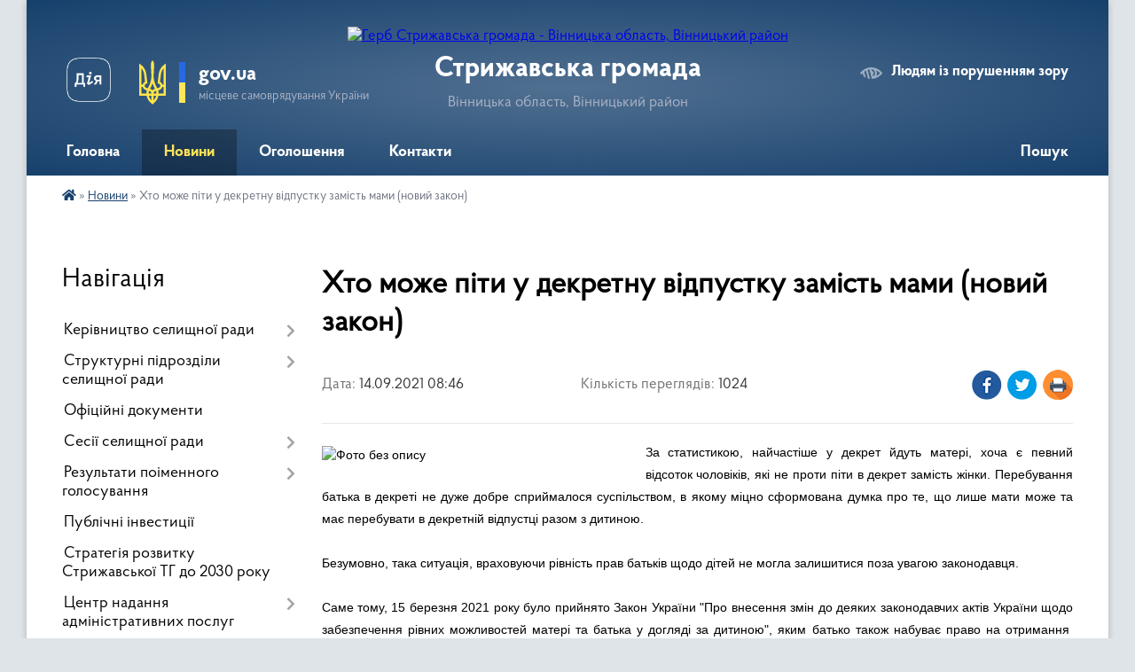

--- FILE ---
content_type: text/html; charset=UTF-8
request_url: https://stryzhavska-rada.gov.ua/news/1631598575/
body_size: 32002
content:
<!DOCTYPE html>
<html lang="uk">
<head>
	<!--[if IE]><meta http-equiv="X-UA-Compatible" content="IE=edge"><![endif]-->
	<meta charset="utf-8">
	<meta name="viewport" content="width=device-width, initial-scale=1">
	<!--[if IE]><script>
		document.createElement('header');
		document.createElement('nav');
		document.createElement('main');
		document.createElement('section');
		document.createElement('article');
		document.createElement('aside');
		document.createElement('footer');
		document.createElement('figure');
		document.createElement('figcaption');
	</script><![endif]-->
	<title>Хто може піти у декретну відпустку замість мами (новий закон) | Стрижавська громада</title>
	<meta name="description" content="За статистикою, найчастіше у декрет йдуть матері, хоча є певний відсоток чоловіків, які не проти піти в декрет замість жінки. Перебування батька в декреті не дуже добре сприймалося суспільством, в якому міцно сформована думка про те, що лиш">
	<meta name="keywords" content="Хто, може, піти, у, декретну, відпустку, замість, мами, (новий, закон), |, Стрижавська, громада">

	
		<meta property="og:image" content="https://rada.info/upload/users_files/04330007/0bbf95daf7be7b29d418aa1211fb6a1b.jpg">
	<meta property="og:image:width" content="1600">
	<meta property="og:image:height" content="1200">
			<meta property="og:title" content="Хто може піти у декретну відпустку замість мами (новий закон)">
			<meta property="og:description" content="За статистикою, найчастіше у декрет йдуть матері, хоча є певний відсоток чоловіків, які не проти піти в декрет замість жінки. Перебування батька в декреті не дуже добре сприймалося суспільством, в якому міцно сформована думка про те, що лише мати може та має перебувати в декретній відпустці разом з дитиною. ">
			<meta property="og:type" content="article">
	<meta property="og:url" content="https://stryzhavska-rada.gov.ua/news/1631598575/">
		
		<link rel="apple-touch-icon" sizes="57x57" href="https://gromada.org.ua/apple-icon-57x57.png">
	<link rel="apple-touch-icon" sizes="60x60" href="https://gromada.org.ua/apple-icon-60x60.png">
	<link rel="apple-touch-icon" sizes="72x72" href="https://gromada.org.ua/apple-icon-72x72.png">
	<link rel="apple-touch-icon" sizes="76x76" href="https://gromada.org.ua/apple-icon-76x76.png">
	<link rel="apple-touch-icon" sizes="114x114" href="https://gromada.org.ua/apple-icon-114x114.png">
	<link rel="apple-touch-icon" sizes="120x120" href="https://gromada.org.ua/apple-icon-120x120.png">
	<link rel="apple-touch-icon" sizes="144x144" href="https://gromada.org.ua/apple-icon-144x144.png">
	<link rel="apple-touch-icon" sizes="152x152" href="https://gromada.org.ua/apple-icon-152x152.png">
	<link rel="apple-touch-icon" sizes="180x180" href="https://gromada.org.ua/apple-icon-180x180.png">
	<link rel="icon" type="image/png" sizes="192x192"  href="https://gromada.org.ua/android-icon-192x192.png">
	<link rel="icon" type="image/png" sizes="32x32" href="https://gromada.org.ua/favicon-32x32.png">
	<link rel="icon" type="image/png" sizes="96x96" href="https://gromada.org.ua/favicon-96x96.png">
	<link rel="icon" type="image/png" sizes="16x16" href="https://gromada.org.ua/favicon-16x16.png">
	<link rel="manifest" href="https://gromada.org.ua/manifest.json">
	<meta name="msapplication-TileColor" content="#ffffff">
	<meta name="msapplication-TileImage" content="https://gromada.org.ua/ms-icon-144x144.png">
	<meta name="theme-color" content="#ffffff">
	
	
		<meta name="robots" content="">
	
    <link rel="preload" href="https://cdnjs.cloudflare.com/ajax/libs/font-awesome/5.9.0/css/all.min.css" as="style">
	<link rel="stylesheet" href="https://cdnjs.cloudflare.com/ajax/libs/font-awesome/5.9.0/css/all.min.css" integrity="sha512-q3eWabyZPc1XTCmF+8/LuE1ozpg5xxn7iO89yfSOd5/oKvyqLngoNGsx8jq92Y8eXJ/IRxQbEC+FGSYxtk2oiw==" crossorigin="anonymous" referrerpolicy="no-referrer" />

    <link rel="preload" href="//gromada.org.ua/themes/km2/css/styles_vip.css?v=3.34" as="style">
	<link rel="stylesheet" href="//gromada.org.ua/themes/km2/css/styles_vip.css?v=3.34">
	<link rel="stylesheet" href="//gromada.org.ua/themes/km2/css/14/theme_vip.css?v=1769287528">
	
		<!--[if lt IE 9]>
	<script src="https://oss.maxcdn.com/html5shiv/3.7.2/html5shiv.min.js"></script>
	<script src="https://oss.maxcdn.com/respond/1.4.2/respond.min.js"></script>
	<![endif]-->
	<!--[if gte IE 9]>
	<style type="text/css">
		.gradient { filter: none; }
	</style>
	<![endif]-->

</head>
<body class="">

	<a href="#top_menu" class="skip-link link" aria-label="Перейти до головного меню (Alt+1)" accesskey="1">Перейти до головного меню (Alt+1)</a>
	<a href="#left_menu" class="skip-link link" aria-label="Перейти до бічного меню (Alt+2)" accesskey="2">Перейти до бічного меню (Alt+2)</a>
    <a href="#main_content" class="skip-link link" aria-label="Перейти до головного вмісту (Alt+3)" accesskey="3">Перейти до текстового вмісту (Alt+3)</a>




	
	<div class="wrap">
		
		<header>
			<div class="header_wrap">
				<div class="logo">
					<a href="https://stryzhavska-rada.gov.ua/" id="logo" class="form_2">
						<img src="https://rada.info/upload/users_files/04330007/gerb/Копия-3-imgonline-com-ua-Transparent-backgr-MAWDKbEakLVCSF-m-копия.png" alt="Герб Стрижавська громада - Вінницька область, Вінницький район">
					</a>
				</div>
				<div class="title">
					<div class="slogan_1">Стрижавська громада</div>
					<div class="slogan_2">Вінницька область, Вінницький район</div>
				</div>
				<div class="gov_ua_block">
					<a class="diia" href="https://diia.gov.ua/" target="_blank" rel="nofollow" title="Державні послуги онлайн"><img src="//gromada.org.ua/themes/km2/img/diia.png" alt="Логотип Diia"></a>
					<img src="//gromada.org.ua/themes/km2/img/gerb.svg" class="gerb" alt="Герб України">
					<span class="devider"></span>
					<div class="title">
						<b>gov.ua</b>
						<span>місцеве самоврядування України</span>
					</div>
				</div>
								<div class="alt_link">
					<a href="#" rel="nofollow" title="Режим високої контастності" onclick="return set_special('0ec67496c47c4e4797ee6e50d79972014c068e2f');">Людям із порушенням зору</a>
				</div>
								
				<section class="top_nav">
					<nav class="main_menu" id="top_menu">
						<ul>
														<li class="">
								<a href="https://stryzhavska-rada.gov.ua/main/"><span>Головна</span></a>
																							</li>
														<li class="active">
								<a href="https://stryzhavska-rada.gov.ua/news/"><span>Новини</span></a>
																							</li>
														<li class="">
								<a href="https://stryzhavska-rada.gov.ua/more_news/"><span>Оголошення</span></a>
																							</li>
														<li class="">
								<a href="https://stryzhavska-rada.gov.ua/feedback/"><span>Контакти</span></a>
																							</li>
																				</ul>
					</nav>
					&nbsp;
					<button class="menu-button" id="open-button"><i class="fas fa-bars"></i> Меню сайту</button>
					<a href="https://stryzhavska-rada.gov.ua/search/" rel="nofollow" class="search_button">Пошук</a>
				</section>
				
			</div>
		</header>
				
		<section class="bread_crumbs">
		<div xmlns:v="http://rdf.data-vocabulary.org/#"><a href="https://stryzhavska-rada.gov.ua/" title="Головна сторінка"><i class="fas fa-home"></i></a> &raquo; <a href="https://stryzhavska-rada.gov.ua/news/" aria-current="page">Новини</a>  &raquo; <span>Хто може піти у декретну відпустку замість мами (новий закон)</span></div>
	</section>
	
	<section class="center_block">
		<div class="row">
			<div class="grid-25 fr">
				<aside>
				
									
										<div class="sidebar_title">Навігація</div>
										
					<nav class="sidebar_menu" id="left_menu">
						<ul>
														<li class=" has-sub">
								<a href="https://stryzhavska-rada.gov.ua/kerivnictvo-selischnoi-radi-17-50-01-26-10-2018/"><span>Керівництво селищної ради</span></a>
																<button onclick="return show_next_level(this);" aria-label="Показати підменю"></button>
																								<ul>
																		<li class="">
										<a href="https://stryzhavska-rada.gov.ua/golova-selischnoi-radi-17-55-31-26-10-2018/"><span>Голова селищної ради</span></a>
																													</li>
																		<li class="">
										<a href="https://stryzhavska-rada.gov.ua/zastupnik-selischnogo-golovi-15-23-37-11-01-2021/"><span>Заступник селищного голови з питань діяльності виконавчих органів</span></a>
																													</li>
																		<li class="">
										<a href="https://stryzhavska-rada.gov.ua/sekretar-selischnoi-radi-14-55-42-30-10-2018/"><span>Секретар селищної ради</span></a>
																													</li>
																		<li class="">
										<a href="https://stryzhavska-rada.gov.ua/kerujuchij-spravami-sekretar-selischnoi-radi-16-37-47-11-01-2021/"><span>Керуючий справами (секретар) виконавчого комітету</span></a>
																													</li>
																		<li class="">
										<a href="https://stryzhavska-rada.gov.ua/starosti-15-25-02-11-01-2021/"><span>Старости</span></a>
																													</li>
																										</ul>
															</li>
														<li class=" has-sub">
								<a href="https://stryzhavska-rada.gov.ua/struktura-selischnoi-radi-08-51-05-06-10-2021/"><span>Структурні підрозділи селищної ради</span></a>
																<button onclick="return show_next_level(this);" aria-label="Показати підменю"></button>
																								<ul>
																		<li class="">
										<a href="https://stryzhavska-rada.gov.ua/telefonij-dovidnik-18-20-57-26-10-2018/"><span>Апарат селищної ради</span></a>
																													</li>
																		<li class=" has-sub">
										<a href="https://stryzhavska-rada.gov.ua/strukturni-pidrozdili-16-17-07-30-06-2021/"><span>Виконавчі органи</span></a>
																				<button onclick="return show_next_level(this);" aria-label="Показати підменю"></button>
																														<ul>
																						<li><a href="https://stryzhavska-rada.gov.ua/viddil-zhitlovokomunalnogo-gospodarstva-ta-blagoustroju-16-27-37-30-06-2021/"><span>Відділ житлово-комунального господарства та благоустрою</span></a></li>
																						<li><a href="https://stryzhavska-rada.gov.ua/zemelnij-viddil-16-20-23-30-06-2021/"><span>Відділ соціального захисту та соціального забезпечення населення</span></a></li>
																						<li><a href="https://stryzhavska-rada.gov.ua/finansovij-viddil-16-20-44-30-06-2021/"><span>Відділ фінансів</span></a></li>
																						<li><a href="https://stryzhavska-rada.gov.ua/viddil-osviti-simi-molodi-sportu-kulturi-ta-turizmu-16-30-06-30-06-2021/"><span>Відділ освіти, сім'ї, молоді, спорту, культури та туризму</span></a></li>
																						<li><a href="https://stryzhavska-rada.gov.ua/sluzhba-u-spravah-ditej-16-30-36-30-06-2021/"><span>Служба у справах дітей</span></a></li>
																																</ul>
																			</li>
																		<li class="">
										<a href="https://stryzhavska-rada.gov.ua/komunalni-pidpriemstva-ustanovi-zakladi-14-17-08-21-01-2025/"><span>Комунальні підприємства, установи, заклади</span></a>
																													</li>
																										</ul>
															</li>
														<li class="">
								<a href="https://stryzhavska-rada.gov.ua/docs/"><span>Офіційні документи</span></a>
																							</li>
														<li class=" has-sub">
								<a href="https://stryzhavska-rada.gov.ua/sesii-selischnoi-radi-09-03-00-14-04-2025/"><span>Сесії селищної ради</span></a>
																<button onclick="return show_next_level(this);" aria-label="Показати підменю"></button>
																								<ul>
																		<li class=" has-sub">
										<a href="https://stryzhavska-rada.gov.ua/protokoli-zasidan-sesij-15-03-57-04-01-2024/"><span>Протоколи засідань сесій</span></a>
																				<button onclick="return show_next_level(this);" aria-label="Показати підменю"></button>
																														<ul>
																						<li><a href="https://stryzhavska-rada.gov.ua/2025-rik-09-06-50-06-03-2025/"><span>2025 рік</span></a></li>
																						<li><a href="https://stryzhavska-rada.gov.ua/2024-rik-10-36-03-20-03-2024/"><span>2024 рік</span></a></li>
																						<li><a href="https://stryzhavska-rada.gov.ua/2023-rik-15-33-52-04-01-2024/"><span>2023 рік</span></a></li>
																																</ul>
																			</li>
																		<li class=" has-sub">
										<a href="https://stryzhavska-rada.gov.ua/protokoli-zasidan-postijnih-komisij-09-27-24-11-04-2025/"><span>Протоколи засідань постійних комісій</span></a>
																				<button onclick="return show_next_level(this);" aria-label="Показати підменю"></button>
																														<ul>
																						<li><a href="https://stryzhavska-rada.gov.ua/bjudzhetna-komisiya-09-28-56-11-04-2025/"><span>Комісія з питань фінансів, бюджету, планування соціально-економічного розвитку, інвестицій та міжнародного співробітництва</span></a></li>
																						<li><a href="https://stryzhavska-rada.gov.ua/komisiya-z-gumunitarnih-pitan-13-55-30-11-04-2025/"><span>Комісія з гуманітарних питань</span></a></li>
																						<li><a href="https://stryzhavska-rada.gov.ua/komisii-pitan-arhitekturi-budivnictva-planuvannya-teritorij-istorichnogo-seredovischa-ta-blagoustroju-14-09-11-11-04-2025/"><span>Комісії питань архітектури, будівництва, планування територій, історичного середовища та благоустрою</span></a></li>
																						<li><a href="https://stryzhavska-rada.gov.ua/komisii-pitan-prav-ljudini-zakonnosti-deputatskoi-diyalnosti-etiki-glasnosti-ta-reglamentu-14-24-56-11-04-2025/"><span>Комісії  питань прав людини, законності, депутатської діяльності, етики, гласності та регламенту</span></a></li>
																						<li><a href="https://stryzhavska-rada.gov.ua/komisii-z-pitan-ohoroni-navkolishnogo-prirodnogo-seredovischa-ta-reguljuvannya-zemelnih-vidnosin-14-40-16-11-04-2025/"><span>Комісії з питань охорони навколишнього природного середовища та регулювання земельних відносин</span></a></li>
																																</ul>
																			</li>
																		<li class=" has-sub">
										<a href="https://stryzhavska-rada.gov.ua/poryadok-dennyy-16-24-58-21-01-2020/"><span>Порядок денний</span></a>
																				<button onclick="return show_next_level(this);" aria-label="Показати підменю"></button>
																														<ul>
																						<li><a href="https://stryzhavska-rada.gov.ua/poryadok-dennij-2025-roku-08-58-27-06-03-2025/"><span>Порядок денний 2025 року</span></a></li>
																						<li><a href="https://stryzhavska-rada.gov.ua/poryadok-dennij-2024-roku-10-46-18-09-02-2024/"><span>Порядок денний 2024 року</span></a></li>
																						<li><a href="https://stryzhavska-rada.gov.ua/poryadok-dennij-2023-roku-12-06-23-01-02-2023/"><span>Порядок денний 2023 року</span></a></li>
																						<li><a href="https://stryzhavska-rada.gov.ua/2022-12-34-41-15-02-2022/"><span>Порядок денний 2022 року</span></a></li>
																						<li><a href="https://stryzhavska-rada.gov.ua/poryadok-dennij-2021-roku-18-04-36-04-01-2021/"><span>Порядок денний 2021 року</span></a></li>
																						<li><a href="https://stryzhavska-rada.gov.ua/poryadok-dennyy-2020-roku-16-28-14-21-01-2020/"><span>Порядок денний 2020 року</span></a></li>
																						<li><a href="https://stryzhavska-rada.gov.ua/poryadok-dennij-2019-roku-16-25-56-21-12-2020/"><span>Порядок денний 2019 року</span></a></li>
																						<li><a href="https://stryzhavska-rada.gov.ua/poryadok-dennij-2018-roku-16-26-19-21-12-2020/"><span>Порядок денний 2018 року</span></a></li>
																																</ul>
																			</li>
																										</ul>
															</li>
														<li class=" has-sub">
								<a href="https://stryzhavska-rada.gov.ua/rezultati-poimennogo-golosuvannya-09-26-18-14-04-2025/"><span>Результати поіменного голосування</span></a>
																<button onclick="return show_next_level(this);" aria-label="Показати підменю"></button>
																								<ul>
																		<li class=" has-sub">
										<a href="https://stryzhavska-rada.gov.ua/2025-09-14-33-14-04-2025/"><span>2025</span></a>
																				<button onclick="return show_next_level(this);" aria-label="Показати підменю"></button>
																														<ul>
																						<li><a href="https://stryzhavska-rada.gov.ua/rezultati-golosuvannya-102-pozachergovoi-sesii-8-sklikannya-vid-25-bereznya-2025-roku-18-34-03-25-03-2025/"><span>Результати голосування 102 позачергової сесії 8 скликання від 25 березня 2025 року</span></a></li>
																						<li><a href="https://stryzhavska-rada.gov.ua/rezultati-golosuvannya-101-chergovoi-sesii-8-sklikannya-vid-25-bereznya-2025-roku-17-59-20-25-03-2025/"><span>Результати голосування 101 чергової сесії 8 скликання від 25 березня 2025 року</span></a></li>
																						<li><a href="https://stryzhavska-rada.gov.ua/rezultati-golosuvannya-100-pozachergovoi-sesii-8-sklikannya-vid-24-ljutogo-2025-roku-17-16-56-24-02-2025/"><span>Результати голосування 100 позачергової сесії 8 скликання від 24 лютого 2025 року</span></a></li>
																						<li><a href="https://stryzhavska-rada.gov.ua/rezultati-golosuvannya-99-pozachergovoi-sesii-8-sklikannya-vid-13-ljutogo-2025-roku-15-07-01-13-02-2025/"><span>Результати голосування 99 позачергової сесії 8 скликання від 13 лютого 2025 року</span></a></li>
																						<li><a href="https://stryzhavska-rada.gov.ua/rezultati-golosuvannya-98-chergovoi-sesii-8-sklikannya-vid-30-sichnya-2024-roku-12-35-54-30-01-2025/"><span>Результати голосування 98 чергової сесії 8 скликання від 30 січня 2025 року</span></a></li>
																						<li><a href="https://stryzhavska-rada.gov.ua/rezultati-golosuvannya-97-pozachergovoi-sesii-8-sklikannya-vid-16-sichnya-2025-roku-10-09-06-20-01-2025/"><span>Результати голосування 97 позачергової сесії 8 скликання від 16 січня 2025 року</span></a></li>
																						<li><a href="https://stryzhavska-rada.gov.ua/1-10-57-16-14-04-2025/"><span>1</span></a></li>
																						<li><a href="https://stryzhavska-rada.gov.ua/rezultati-golosuvannya-111-chergovoi-sesii-8-sklikannya-vid-24-zhovtnya-2025-roku-15-26-40-24-10-2025/"><span>Результати голосування 111 чергової сесії 8 скликання від 24 жовтня 2025 року</span></a></li>
																						<li><a href="https://stryzhavska-rada.gov.ua/rezultati-golosuvannya-110-pozachergovoi-sesii-8-sklikannya-vid-02-zhovtnya-2025-roku-16-40-54-02-10-2025/"><span>Результати голосування 110 позачергової сесії 8 скликання від 02 жовтня 2025 року</span></a></li>
																						<li><a href="https://stryzhavska-rada.gov.ua/rezultati-golosuvannya-107-chergovoi-sesii-8-sklikannya-vid-26-serpnya-2025-roku-15-54-24-26-08-2025/"><span>Результати голосування 107 чергової сесії 8 скликання від 26 серпня 2025 року</span></a></li>
																						<li><a href="https://stryzhavska-rada.gov.ua/rezultati-golosuvannya-109-pozachergovoi-sesii-8-sklikannya-vid-25-bereznya-2025-roku-17-23-37-25-09-2025/"><span>Результати голосування 109 позачергової сесії 8 скликання від 25 вересня 2025 року</span></a></li>
																						<li><a href="https://stryzhavska-rada.gov.ua/rezultati-golosuvannya-114-chergovoi-sesii-8-sklikannya-vid-23-grudnya-2025-roku-18-16-04-23-12-2025/"><span>Результати голосування 114 чергової сесії 8 скликання від 23 грудня 2025 року</span></a></li>
																						<li><a href="https://stryzhavska-rada.gov.ua/rezultati-golosuvannya-112-pozachergovoi-sesii-8-sklikannya-vid-19-listopada-2025-roku-17-10-21-19-11-2025/"><span>Результати голосування 112 позачергової сесії 8 скликання від 19 листопада 2025 року</span></a></li>
																						<li><a href="https://stryzhavska-rada.gov.ua/rezultati-golosuvannya-104-chergovoi-sesii-8-sklikannya-vid-11-chervnya-2025-roku-17-45-13-11-06-2025/"><span>Результати голосування 104 чергової сесії 8 скликання від 11 червня 2025 року</span></a></li>
																						<li><a href="https://stryzhavska-rada.gov.ua/rezultati-golosuvannya-108-pozachergovoi-sesii-8-sklikannya-vid-25-bereznya-2025-roku-17-22-10-11-09-2025/"><span>Результати голосування 108 позачергової сесії 8 скликання від 11 вересня 2025 року</span></a></li>
																						<li><a href="https://stryzhavska-rada.gov.ua/rezultati-golosuvannya-106-pozachergovoi-sesii-8-sklikannya-vid-07-serpnya-2025-roku-14-42-11-07-08-2025/"><span>Результати голосування 106 позачергової сесії 8 скликання від 07 серпня 2025 року</span></a></li>
																						<li><a href="https://stryzhavska-rada.gov.ua/rezultati-golosuvannya-105-pozachergovoi-sesii-8-sklikannya-vid-03-lipnya-2025-roku-14-25-18-03-07-2025/"><span>Результати голосування 105 позачергової сесії 8 скликання від 03 липня 2025 року</span></a></li>
																						<li><a href="https://stryzhavska-rada.gov.ua/rezultati-golosuvannya-113-chergovoi-sesii-8-sklikannya-vid-05-grudnya-2025-roku-15-57-04-05-12-2025/"><span>Результати голосування 113 чергової сесії 8 скликання від 05 грудня 2025 року</span></a></li>
																						<li><a href="https://stryzhavska-rada.gov.ua/rezultati-golosuvannya-103-pozachergovoi-sesii-8-sklikannya-vid-22-kvitnya-2025-roku-11-12-36-22-04-2025/"><span>Результати голосування 103 позачергової сесії 8 скликання від 22 квітня 2025 року</span></a></li>
																																</ul>
																			</li>
																		<li class=" has-sub">
										<a href="https://stryzhavska-rada.gov.ua/2024-18-00-49-31-01-2024/"><span>2024</span></a>
																				<button onclick="return show_next_level(this);" aria-label="Показати підменю"></button>
																														<ul>
																						<li><a href="https://stryzhavska-rada.gov.ua/rezultati-golosuvannya-96-chergovoi-sesii-8-sklikannya-vid-20-grudnya-2024-roku-12-31-50-20-12-2024/"><span>Результати голосування 96 чергової сесії 8 скликання від 20 грудня 2024 року</span></a></li>
																						<li><a href="https://stryzhavska-rada.gov.ua/rezultati-golosuvannya-95-chergovoi-sesii-8-sklikannya-vid-18-grudnya-2024-roku-17-45-16-18-12-2024/"><span>Результати голосування 95 позачергової сесії 8 скликання від 18 грудня 2024 року</span></a></li>
																						<li><a href="https://stryzhavska-rada.gov.ua/rezultati-golosuvannya-94-chergovoi-sesii-8-sklikannya-vid-10-grudnya-2024-roku-15-33-35-10-12-2024/"><span>Результати голосування 94 чергової сесії 8 скликання від 10 грудня 2024 року</span></a></li>
																						<li><a href="https://stryzhavska-rada.gov.ua/rezultati-golosuvannya-93-pozachergovoi-sesii-8-sklikannya-vid-15-listopada-2024-roku-10-57-17-15-11-2024/"><span>Результати голосування 93 позачергової сесії 8 скликання від 15 листопада 2024 року</span></a></li>
																						<li><a href="https://stryzhavska-rada.gov.ua/rezultati-golosuvannya-92-pozachergovoi-sesii-8-sklikannya-vid-31-zhovtnya-2024-roku-16-58-17-31-10-2024/"><span>Результати голосування 92 позачергової сесії 8 скликання від 31 жовтня 2024 року</span></a></li>
																						<li><a href="https://stryzhavska-rada.gov.ua/rezultati-golosuvannya-91-chergovoi-sesii-8-sklikannya-vid-09-zhovtnya-2024-roku-17-15-00-09-10-2024/"><span>Результати голосування 91 чергової сесії 8 скликання від 09 жовтня 2024 року</span></a></li>
																						<li><a href="https://stryzhavska-rada.gov.ua/rezultati-golosuvannya-90-pozachergovoi-sesii-8-sklikannya-vid-19-veresnya-2024-roku-18-04-22-19-09-2024/"><span>Результати голосування 90 позачергової сесії 8 скликання від 19 вересня 2024 року</span></a></li>
																						<li><a href="https://stryzhavska-rada.gov.ua/rezultati-golosuvannya-89-chergovoi-sesii-8-sklikannya-vid-28-serpnya-2024-roku-17-25-04-28-08-2024/"><span>Результати голосування 89 чергової сесії 8 скликання від 28 серпня 2024 року</span></a></li>
																						<li><a href="https://stryzhavska-rada.gov.ua/rezultati-golosuvannya-88-pozachergovoi-sesii-8-sklikannya-vid-07-serpnya-2024-roku-17-45-27-07-08-2024/"><span>Результати голосування 88 позачергової сесії 8 скликання від 07 серпня 2024 року</span></a></li>
																						<li><a href="https://stryzhavska-rada.gov.ua/rezultati-golosuvannya-87-pozachergovoi-sesii-8-sklikannya-vid-12-lipnya-2024-roku-16-52-11-12-07-2024/"><span>Результати голосування 87 позачергової сесії 8 скликання від 12 Липня 2024 року</span></a></li>
																						<li><a href="https://stryzhavska-rada.gov.ua/rezultati-golosuvannya-86-chergovoi-sesii-8-sklikannya-vid-12-lipnya-2024-roku-16-49-00-12-07-2024/"><span>Результати голосування 86 чергової сесії 8 скликання від 12 Липня 2024 року</span></a></li>
																						<li><a href="https://stryzhavska-rada.gov.ua/rezultati-golosuvannya-85-chergovoi-sesii-8-sklikannya-vid-12-chervnya-2024-roku-18-37-08-12-06-2024/"><span>Результати голосування 85 чергової сесії 8 скликання від 12 Червня 2024 року</span></a></li>
																						<li><a href="https://stryzhavska-rada.gov.ua/rezultati-golosuvannya-84-pozachergovoi-sesii-8-sklikannya-vid-24-kvitnya-2024-roku-16-48-50-24-04-2024/"><span>Результати голосування 84 позачергової сесії 8 скликання від 24 квітня 2024 року</span></a></li>
																						<li><a href="https://stryzhavska-rada.gov.ua/rezultati-golosuvannya-83-pozachergovoi-sesii-8-sklikannya-vid-29-bereznya-2024-roku-16-56-50-29-03-2024/"><span>Результати голосування 83 позачергової сесії 8 скликання від 29 березня 2024 року</span></a></li>
																						<li><a href="https://stryzhavska-rada.gov.ua/rezultati-golosuvannya-82-chergovoi-sesii-8-sklikannya-vid-05-bereznya-2024-roku-17-36-07-05-03-2024/"><span>Результати голосування 82 чергової сесії 8 скликання від 05 березня 2024 року</span></a></li>
																						<li><a href="https://stryzhavska-rada.gov.ua/rezultati-golosuvannya-81-pozachergovoi-sesii-8-sklikannya-vid-05-bereznya-2022-roku-17-20-48-05-03-2024/"><span>Результати голосування 81 позачергової сесії 8 скликання від 05 березня 2024 року</span></a></li>
																						<li><a href="https://stryzhavska-rada.gov.ua/rezultati-golosuvannya-80-pozachergovoi-sesii-8-sklikannya-vid-21-ljutogo-2024-roku-17-37-49-21-02-2024/"><span>Результати голосування 80 позачергової сесії 8 скликання від 21 лютого 2024 року</span></a></li>
																						<li><a href="https://stryzhavska-rada.gov.ua/rezultati-golosuvannya-79-pozachergovoi-sesii-8-sklikannya-vid-08-ljutogo-2024-roku-17-06-10-08-02-2024/"><span>Результати голосування 79 позачергової сесії 8 скликання від 08 лютого 2024 року</span></a></li>
																						<li><a href="https://stryzhavska-rada.gov.ua/rezultati-golosuvannya-78-chergovoi-sesii-8-sklikannya-vid-31-sichnya-2024-roku-18-02-09-31-01-2024/"><span>Результати голосування 78 чергової сесії 8 скликання від 31 січня 2024 року</span></a></li>
																																</ul>
																			</li>
																		<li class=" has-sub">
										<a href="https://stryzhavska-rada.gov.ua/2023-16-40-35-31-01-2023/"><span>2023</span></a>
																				<button onclick="return show_next_level(this);" aria-label="Показати підменю"></button>
																														<ul>
																						<li><a href="https://stryzhavska-rada.gov.ua/rezultati-golosuvannya-77-chergovoi-sesii-8-sklikannya-vid-22-grudnya-2023-roku-17-05-30-22-12-2023/"><span>Результати голосування 77 чергової сесії 8 скликання від 22 грудня 2023 року</span></a></li>
																						<li><a href="https://stryzhavska-rada.gov.ua/rezultati-golosuvannya-76-pozachergovoi-sesii-8-sklikannya-vid-18-grudnya-2023-roku-17-06-38-18-12-2023/"><span>Результати голосування 76 позачергової сесії 8 скликання від 18 грудня 2023 року</span></a></li>
																						<li><a href="https://stryzhavska-rada.gov.ua/rezultati-golosuvannya-75-pozachergovoi-sesii-8-sklikannya-vid-30-listopada-2023-roku-16-40-51-30-11-2023/"><span>Результати голосування 75 позачергової сесії 8 скликання від 30 листопада 2023 року</span></a></li>
																						<li><a href="https://stryzhavska-rada.gov.ua/rezultati-golosuvannya-74-chergovoi-sesii-8-sklikannya-vid-30-listopada-2022-roku-16-39-16-30-11-2023/"><span>Результати голосування 74 чергової сесії 8 скликання від 30 листопада 2023 року</span></a></li>
																						<li><a href="https://stryzhavska-rada.gov.ua/rezultati-golosuvannya-73-pozachergovoi-sesii-8-sklikannya-vid-13-listopada-2022-roku-17-32-16-13-11-2023/"><span>Результати голосування 73 позачергової сесії 8 скликання від 13 листопада 2022 року</span></a></li>
																						<li><a href="https://stryzhavska-rada.gov.ua/rezultati-golosuvannya-52-chergovoi-sesii-8-sklikannya-vid-27-zhovtnya-2023-roku-16-01-47-27-10-2023/"><span>Результати голосування 72 чергової сесії 8 скликання від 27 жовтня 2023 року</span></a></li>
																						<li><a href="https://stryzhavska-rada.gov.ua/rezultati-golosuvannya-71-pozachergovoi-sesii-8-sklikannya-vid-24-zhovtnya-2023-roku-16-35-46-24-10-2023/"><span>Результати голосування 71 позачергової сесії 8 скликання від 24 жовтня 2023 року</span></a></li>
																						<li><a href="https://stryzhavska-rada.gov.ua/rezultati-golosuvannya-70-pozachergovoi-sesii-8-sklikannya-vid-29-veresnya-2022-roku-16-27-55-29-09-2023/"><span>Результати голосування 70 позачергової сесії 8 скликання від 29 вересня 2023 року</span></a></li>
																						<li><a href="https://stryzhavska-rada.gov.ua/rezultati-golosuvannya-69-chergovoi-sesii-8-sklikannya-vid-08-veresnya-2022-roku-16-54-39-07-09-2023/"><span>Результати голосування 69 чергової сесії 8 скликання від 08 вересня 2022 року</span></a></li>
																						<li><a href="https://stryzhavska-rada.gov.ua/rezultati-golosuvannya-68-pozachergovoi-sesii-8-sklikannya-vid-22-serpnya-2023-roku-15-37-15-22-08-2023/"><span>Результати голосування 68 позачергової сесії 8 скликання від 22 серпня 2023 року</span></a></li>
																						<li><a href="https://stryzhavska-rada.gov.ua/rezultati-golosuvannya-67-chergovoi-sesii-8-sklikannya-vid-01-serpnya-2023-roku-15-17-31-01-08-2023/"><span>Результати голосування 67 позачергової сесії 8 скликання від 01 серпня 2023 року</span></a></li>
																						<li><a href="https://stryzhavska-rada.gov.ua/rezultati-golosuvannya-66-chergovoi-sesii-8-sklikannya-vid-14-lipnya-2023-roku-12-24-40-14-07-2023/"><span>Результати голосування 66 чергової сесії 8 скликання від 14 липня 2023 року</span></a></li>
																						<li><a href="https://stryzhavska-rada.gov.ua/rezultati-golosuvannya-65-pozachergovoi-sesii-8-sklikannya-vid-14-lipnya-2023-roku-12-22-57-14-07-2023/"><span>Результати голосування 65 позачергової сесії 8 скликання від 14 липня 2023 року</span></a></li>
																						<li><a href="https://stryzhavska-rada.gov.ua/rezultati-golosuvannya-64-pozachergovoi-sesii-8-sklikannya-vid-16-chervnya-2022-roku-11-22-32-16-06-2023/"><span>Результати голосування 64 позачергової сесії 8 скликання від 16 червня 2022 року</span></a></li>
																						<li><a href="https://stryzhavska-rada.gov.ua/rezultati-golosuvannya-63-pozachergovoi-sesii-8-sklikannya-vid-02-chervnya-2023-roku-12-55-30-02-06-2023/"><span>Результати голосування 63 позачергової сесії 8 скликання від 02 червня 2023 року</span></a></li>
																						<li><a href="https://stryzhavska-rada.gov.ua/rezultati-golosuvannya-62-pozachergovoi-sesii-8-sklikannya-vid-16-travnya-2023-roku-17-51-32-16-05-2023/"><span>Результати голосування 62 позачергової сесії 8 скликання від 16 травня 2023 року</span></a></li>
																						<li><a href="https://stryzhavska-rada.gov.ua/rezultati-golosuvannya-61-chergovoi-sesii-8-sklikannya-vid-28-kvitnya-2023-roku-15-46-36-28-04-2023/"><span>Результати голосування 61 чергової сесії 8 скликання від 28 квітня 2023 року</span></a></li>
																						<li><a href="https://stryzhavska-rada.gov.ua/rezultati-golosuvannya-60-pozachergovoi-sesii-8-sklikannya-vid-22-bereznya-2022-roku-17-29-13-22-03-2023/"><span>Результати голосування 60 позачергової сесії 8 скликання від 22 березня 2023 року</span></a></li>
																						<li><a href="https://stryzhavska-rada.gov.ua/rezultati-golosuvannya-59-chergovoi-sesii-8-sklikannya-vid-28-ljutogo-2023-roku-17-19-52-28-02-2023/"><span>Результати голосування 59 чергової сесії 8 скликання від 28 лютого 2023 року</span></a></li>
																						<li><a href="https://stryzhavska-rada.gov.ua/rezultati-golosuvannya-58-pozachergovoi-sesii-8-sklikannya-vid-10-ljutogo-2023-roku-16-46-09-10-02-2023/"><span>Результати голосування 58 позачергової сесії 8 скликання від 10 лютого 2023 року</span></a></li>
																						<li><a href="https://stryzhavska-rada.gov.ua/rezultati-golosuvannya-57-chergovoi-sesii-8-sklikannya-vid-31-sichnya-2023-roku-16-42-08-31-01-2023/"><span>Результати голосування 57 чергової сесії 8 скликання від 31 січня 2023 року</span></a></li>
																																</ul>
																			</li>
																		<li class=" has-sub">
										<a href="https://stryzhavska-rada.gov.ua/2022-09-54-30-14-02-2022/"><span>2022</span></a>
																				<button onclick="return show_next_level(this);" aria-label="Показати підменю"></button>
																														<ul>
																						<li><a href="https://stryzhavska-rada.gov.ua/rezultati-golosuvannya-56-chergovoi-sesii-8-sklikannya-vid-22-grudnya-2022-roku-16-15-13-22-12-2022/"><span>Результати голосування 56 чергової сесії 8 скликання від 22 грудня 2022 року</span></a></li>
																						<li><a href="https://stryzhavska-rada.gov.ua/rezultati-golosuvannya-55-pozachergovoi-sesii-8-sklikannya-vid-15-grudnya-2022-roku-16-04-03-15-12-2022/"><span>Результати голосування 55 позачергової сесії 8 скликання від 15 грудня 2022 року</span></a></li>
																						<li><a href="https://stryzhavska-rada.gov.ua/rezultati-golosuvannya-54-pozachergovoi-sesii-8-sklikannya-vid-06-grudnya-2022-roku-14-46-38-06-12-2022/"><span>Результати голосування 54 позачергової сесії 8 скликання від 06 грудня 2022 року</span></a></li>
																						<li><a href="https://stryzhavska-rada.gov.ua/rezultati-golosuvannya-53-pozachergovoi-sesii-8-sklikannya-vid-02-grudnya-2022-roku-15-39-30-02-12-2022/"><span>Результати голосування 53 позачергової сесії 8 скликання від 02 грудня 2022 року</span></a></li>
																						<li><a href="https://stryzhavska-rada.gov.ua/rezultati-golosuvannya-22-chergovoi-sesii-8-sklikannya-vid-02-grudnya-2022-roku-15-35-58-02-12-2022/"><span>Результати голосування 52 чергової сесії 8 скликання від 02 грудня 2022 року</span></a></li>
																						<li><a href="https://stryzhavska-rada.gov.ua/rezultati-golosuvannya-51-pozachergovoi-sesii-8-sklikannya-vid-09-listopada-2022-roku-17-10-33-09-11-2022/"><span>Результати голосування 51 позачергової сесії 8 скликання від 09 листопада 2022 року</span></a></li>
																						<li><a href="https://stryzhavska-rada.gov.ua/rezultati-golosuvannya-50-pozachergovoi-sesii-8-sklikannya-vid-29-bereznya-2022-roku-16-18-29-29-09-2022/"><span>Результати голосування 50 позачергової сесії 8 скликання від 29 березня 2022 року</span></a></li>
																						<li><a href="https://stryzhavska-rada.gov.ua/rezultati-golosuvannya-49-pozachergovoi-sesii-8-sklikannya-vid-31-serpnya-2022-roku-15-15-53-31-08-2022/"><span>Результати голосування 49 позачергової сесії 8 скликання від 31 серпня 2022 року</span></a></li>
																						<li><a href="https://stryzhavska-rada.gov.ua/rezultati-golosuvannya-48-pozachergovoi-sesii-8-sklikannya-vid-29-lipnya-2022-roku-10-36-41-14-04-2025/"><span>Результати голосування 48 позачергової сесії 8 скликання від 29 липня 2022 року</span></a></li>
																						<li><a href="https://stryzhavska-rada.gov.ua/rezultati-golosuvannya-47-chergovoi-sesii-8-sklikannya-vid-14-lipnya-2022-roku-17-12-36-14-07-2022/"><span>Результати голосування 47 чергової сесії 8 скликання від 14 липня 2022 року</span></a></li>
																						<li><a href="https://stryzhavska-rada.gov.ua/rezultati-golosuvannya-46-pozachergovoi-sesii-8-sklikannya-vid-22-chervnya-2022-roku-16-56-04-22-06-2022/"><span>Результати голосування 46 позачергової сесії 8 скликання від 22 червня 2022 року</span></a></li>
																						<li><a href="https://stryzhavska-rada.gov.ua/rezultati-golosuvannya-45-pozachergovoi-sesii-8-sklikannya-vid-03-chervnya-2022-roku-10-43-04-03-06-2022/"><span>Результати голосування 45 позачергової сесії 8 скликання від 03 червня 2022 року</span></a></li>
																						<li><a href="https://stryzhavska-rada.gov.ua/rezultati-golosuvannya-44-chergovoi-sesii-8-sklikannya-vid-27-travnya-2022-roku-11-38-25-27-05-2022/"><span>Результати голосування 44 чергової сесії 8 скликання від  27 травня 2022 року</span></a></li>
																						<li><a href="https://stryzhavska-rada.gov.ua/rezultati-golosuvannya-43-pozachergovoi-sesii-8-sklikannya-vid-12-kvitnya-2022-roku-11-37-38-27-05-2022/"><span>Результати голосування 43 позачергової сесії 8 скликання від 12 травня 2022 року</span></a></li>
																						<li><a href="https://stryzhavska-rada.gov.ua/rezultati-golosuvannya-42-pozachergovoi-sesii-8-sklikannya-vid-04-kvitnya-2022-roku-11-36-58-27-05-2022/"><span>Результати голосування 42 позачергової сесії 8 скликання від 04 травня 2022 року</span></a></li>
																						<li><a href="https://stryzhavska-rada.gov.ua/rezultati-golosuvannya-41-pozachergovoi-sesii-8-sklikannya-vid-22-kvitnya-2022-roku-11-34-39-27-05-2022/"><span>Результати голосування 41 позачергової сесії 8 скликання від 22 квітня 2022 року</span></a></li>
																						<li><a href="https://stryzhavska-rada.gov.ua/rezultati-golosuvannya-40-pozachergovoi-sesii-8-sklikannya-vid-07-kvitnya-2022-roku-14-52-48-07-04-2022/"><span>Результати голосування 40 позачергової сесії 8 скликання від 07 квітня 2022 року</span></a></li>
																						<li><a href="https://stryzhavska-rada.gov.ua/rezultati-golosuvannya-39-pozachergovoi-sesii-8-sklikannya-vid-26-bereznya-2022-roku-11-14-51-26-03-2022/"><span>Результати голосування 39 позачергової сесії 8 скликання від 26 березня 2022 року</span></a></li>
																						<li><a href="https://stryzhavska-rada.gov.ua/rezultati-golosuvannya-38-pozachergovoi-sesii-8-sklikannya-vid-24-bereznya-2022-roku-16-40-34-24-03-2022/"><span>Результати голосування 38 позачергової сесії 8 скликання від 24 березня 2022 року</span></a></li>
																						<li><a href="https://stryzhavska-rada.gov.ua/rezultati-golosuvannya-37-chergovoi-sesii-8-sklikannya-vid-24-bereznya-2022-roku-16-37-19-24-03-2022/"><span>Результати голосування 37 чергової сесії 8 скликання від 24 березня 2022 року</span></a></li>
																						<li><a href="https://stryzhavska-rada.gov.ua/rezultati-golosuvannya-36-pozachergovoi-sesii-8-sklikannya-vid-05-bereznya-2022-roku-18-23-49-05-03-2022/"><span>Результати голосування 36 позачергової сесії 8 скликання від 05 березня 2022 року</span></a></li>
																						<li><a href="https://stryzhavska-rada.gov.ua/rezultati-golosuvannya-35-pozachergovoi-sesii-8-sklikannya-vid-18-ljutogo-2022-roku-16-53-03-18-02-2022/"><span>Результати голосування 35 позачергової сесії 8 скликання від 18 лютого 2022 року</span></a></li>
																						<li><a href="https://stryzhavska-rada.gov.ua/rezultati-golosuvannya-34-pozachergovoi-sesii-8-sklikannya-vid-15-ljutogo-2022-roku-17-51-59-15-02-2022/"><span>Результати голосування 34 позачергової сесії 8 скликання від 15 лютого 2022 року</span></a></li>
																																</ul>
																			</li>
																		<li class=" has-sub">
										<a href="https://stryzhavska-rada.gov.ua/rezultati-golosuvannya-2021-roku-14-56-16-05-01-2021/"><span>2021</span></a>
																				<button onclick="return show_next_level(this);" aria-label="Показати підменю"></button>
																														<ul>
																						<li><a href="https://stryzhavska-rada.gov.ua/rezultati-golosuvannya-33-chergovoi-sesii-8-sklikannya-vid-11-ljutogo-2022-roku-12-30-44-11-02-2022/"><span>Результати голосування 33 чергової сесії 8 скликання від 11 лютого  2022 року</span></a></li>
																						<li><a href="https://stryzhavska-rada.gov.ua/rezultati-golosuvannya-32-pozachergovoi-sesii-8-sklikannya-vid-20-sichnya-2022-roku-16-48-10-20-01-2022/"><span>Результати голосування 32 позачергової сесії 8 скликання від 20 січня 2022 року</span></a></li>
																						<li><a href="https://stryzhavska-rada.gov.ua/rezultati-golosuvannya-30-pozachergovoi-sesii-8-sklikannya-vid-12-sichnya-2022-roku-16-35-49-12-01-2022/"><span>Результати голосування 31 позачергової сесії 8 скликання від 12 січня 2022 року</span></a></li>
																						<li><a href="https://stryzhavska-rada.gov.ua/rezultati-golosuvannya-30-pozachergovoi-sesii-8-sklikannya-vid-23-grudnya-2021-roku-16-50-55-23-12-2021/"><span>Результати голосування 30 позачергової сесії 8 скликання від 23 грудня 2021 року</span></a></li>
																						<li><a href="https://stryzhavska-rada.gov.ua/rezultati-golosuvannya-29-chergovoi-sesii-8-sklikannya-vid-23-grudnya-2021-roku-16-47-46-23-12-2021/"><span>Результати голосування 29 чергової сесії 8 скликання від 23 грудня 2021 року</span></a></li>
																						<li><a href="https://stryzhavska-rada.gov.ua/rezultati-golosuvannya-28-pozachergovoi-sesii-8-sklikannya-vid-10-grudnya-2021-roku-08-54-17-10-12-2021/"><span>Результати голосування 28 позачергової сесії 8 скликання від 10 грудня 2021 року</span></a></li>
																						<li><a href="https://stryzhavska-rada.gov.ua/rezultati-golosuvannya-27-chergovoi-sesii-8-sklikannya-vid-10-grudnya-2021-roku-08-52-49-10-12-2021/"><span>Результати голосування 27 чергової сесії 8 скликання від 10 грудня 2021 року</span></a></li>
																						<li><a href="https://stryzhavska-rada.gov.ua/rezultati-golosuvannya-26-pozachergovoi-sesii-8-sklikannya-vid-16-listopada-2021-roku-17-33-08-16-11-2021/"><span>Результати голосування 26 позачергової сесії 8 скликання від 16 листопада 2021 року</span></a></li>
																						<li><a href="https://stryzhavska-rada.gov.ua/rezultati-golosuvannya-25-chergovoi-sesii-8-sklikannya-vid-16-listopada-2021-roku-17-25-03-16-11-2021/"><span>Результати голосування 25 чергової сесії 8 скликання від 16 листопада 2021 року</span></a></li>
																						<li><a href="https://stryzhavska-rada.gov.ua/rezultati-golosuvannya-24-pozachergovoi-sesii-8-sklikannya-vid-9-listopada-2021-roku-17-23-36-09-11-2021/"><span>Результати голосування 24 позачергової сесії  8 скликання від 9 листопада 2021 року</span></a></li>
																						<li><a href="https://stryzhavska-rada.gov.ua/rezultati-golosuvannya-23-chergovoi-sesii-8-sklikannya-vid-13-zhovtnya-2021-roku-16-08-27-13-10-2021/"><span>Результати голосування 23 чергової сесії 8 скликання від 13 жовтня 2021 року</span></a></li>
																						<li><a href="https://stryzhavska-rada.gov.ua/rezultati-golosuvannya-22-pozachergovoi-sesii-8-sklikannya-vid-17-veresnya-2021-roku-13-47-44-17-09-2021/"><span>Результати голосування 22 позачергової сесії 8 скликання від 17 вересня 2021 року</span></a></li>
																						<li><a href="https://stryzhavska-rada.gov.ua/rezultati-golosuvannya-21-pozachergovoi-sesii-8-sklikannya-vid-03-veresnya-2021-roku-14-45-01-03-09-2021/"><span>Результати голосування 21 позачергової сесії 8 скликання від 03 вересня 2021 року</span></a></li>
																						<li><a href="https://stryzhavska-rada.gov.ua/rezultati-golosuvannya-20-pozachergovoi-sesii-8-sklikannya-vid-20-serpnya-2021-roku-17-21-41-20-08-2021/"><span>Результати голосування 20 позачергової сесії 8 скликання від 20 серпня 2021 року</span></a></li>
																						<li><a href="https://stryzhavska-rada.gov.ua/rezultati-golosuvannya-19-pozachergovoi-sesii-8-sklikannya-vid-11-serpnya-2021-roku-17-45-11-11-08-2021/"><span>Результати голосування 19 позачергової сесії 8 скликання від 11 серпня 2021 року</span></a></li>
																						<li><a href="https://stryzhavska-rada.gov.ua/rezultati-golosuvannya-18-chergovoi-sesii-8-sklikannya-vid-19-lipnya-2021-roku-13-09-54-19-07-2021/"><span>Результати голосування 18 чергової сесії 8 скликання від 19 липня 2021 року</span></a></li>
																						<li><a href="https://stryzhavska-rada.gov.ua/rezultati-golosuvannya-17-pozachergovoi-sesii-8-sklikannya-vid-19-lipnya-2021-roku-13-05-55-19-07-2021/"><span>Результати голосування 17 позачергової сесії 8 скликання від 19 липня 2021 року</span></a></li>
																						<li><a href="https://stryzhavska-rada.gov.ua/rezultati-golosuvannya-16-pozachergovoi-sesii-8-sklikannya-vid-14-lipnya-2021-roku-18-06-33-14-07-2021/"><span>Результати голосування 16 позачергової сесії 8 скликання від 14 липня 2021 року</span></a></li>
																						<li><a href="https://stryzhavska-rada.gov.ua/rezultati-golosuvannya-15-pozachergovoi-sesii-8-sklikannya-vid-11-chervnya-2021-roku-17-13-51-11-06-2021/"><span>Результати голосування 15 позачергової сесії 8 скликання від 11 червня 2021 року</span></a></li>
																						<li><a href="https://stryzhavska-rada.gov.ua/rezultati-golosuvannya-14-pozachergovoi-sesii-8-sklikannya-vid-04-chervnya-2021-roku-14-29-04-04-06-2021/"><span>Результати голосування 14 позачергової сесії 8 скликання від 04 червня 2021 року</span></a></li>
																						<li><a href="https://stryzhavska-rada.gov.ua/rezultati-golosuvannya-13-chergovoi-sesii-8-sklikannya-vid-04-chervnya-2021-roku-14-25-12-04-06-2021/"><span>Результати голосування 13 чергової сесії 8 скликання від 04 червня 2021 року</span></a></li>
																						<li><a href="https://stryzhavska-rada.gov.ua/rezultati-golosuvannya-12-pozachergovoi-sesii-8-sklikannya-vid-07-travnya-2021-roku-15-32-25-07-05-2021/"><span>Результати голосування 12 позачергової сесії 8 скликання від 07 травня 2021 року</span></a></li>
																						<li><a href="https://stryzhavska-rada.gov.ua/rezultati-golosuvannya-11-pozachergovoi-sesii-8-sklikannya-vid-16-kvitnya-2021-roku-16-44-41-16-04-2021/"><span>Результати голосування 11 позачергової сесії 8 скликання від 16 квітня 2021 року</span></a></li>
																						<li><a href="https://stryzhavska-rada.gov.ua/rezultati-golosuvannya-10-pozachergovoi-sesii-8-sklikannya-vid-02-kvitnya-2021-roku-16-52-18-02-04-2021/"><span>Результати голосування 10 позачергової сесії 8 скликання від 02 квітня 2021 року</span></a></li>
																						<li><a href="https://stryzhavska-rada.gov.ua/rezultati-golosuvannya-9-chergovoi-sesii-8-sklikannya-vid-25-bereznya-2021-roku-19-04-38-25-03-2021/"><span>Результати голосування 9 чергової сесії 8 скликання від 25 березня 2021 року</span></a></li>
																						<li><a href="https://stryzhavska-rada.gov.ua/rezultati-golosuvannya-8-pozachergovoi-sesii-8-sklikannya-vid-25-ljutogo-2021-roku-14-23-39-25-02-2021/"><span>Результати голосування 8 позачергової сесії 8 скликання від 25 лютого 2021 року</span></a></li>
																						<li><a href="https://stryzhavska-rada.gov.ua/rezultati-golosuvannya-7-pozachergovoi-sesii-8-sklikannya-vid-08-ljutogo-2021-roku-14-26-39-08-02-2021/"><span>Результати голосування  7 позачергової сесії 8 скликання від 08 лютого 2021 року</span></a></li>
																						<li><a href="https://stryzhavska-rada.gov.ua/rezultati-golosuvannya-6-pozachergovoi-sesii-8-sklikannya-vid-28-sichnya-2021-roku-15-27-35-28-01-2021/"><span>Результати голосування  6 позачергової сесії 8 скликання від 28 січня 2021 року</span></a></li>
																						<li><a href="https://stryzhavska-rada.gov.ua/rezultati-golosuvannya-5-pozachergovoi-sesii-8-sklikannya-vid-15-sichnya-2021-roku-11-33-59-15-01-2021/"><span>Результати голосування  5 позачергової сесії 8 скликання від 15 січня 2021 року</span></a></li>
																						<li><a href="https://stryzhavska-rada.gov.ua/rezultati-golosuvannya-4-pozachergovoi sesii -8-sklikannya-04 sichnya-2021 roku-16-17-49-04-01-2021/"><span>Результати голосування 4 позачергової сесії  8 скликання від 04 січня 2021 року</span></a></li>
																																</ul>
																			</li>
																		<li class=" has-sub">
										<a href="https://stryzhavska-rada.gov.ua/rezultati-golosuvannya-2020-roku-14-55-49-05-01-2021/"><span>2020</span></a>
																				<button onclick="return show_next_level(this);" aria-label="Показати підменю"></button>
																														<ul>
																						<li><a href="https://stryzhavska-rada.gov.ua/2-pozachergova-sesiya-8-sklikannya-vid-10-grudnya-2020-roku-16-41-30-10-12-2020/"><span>Результати голосування  2 позачергової сесії 8 скликання від 10 грудня 2020 року</span></a></li>
																						<li><a href="https://stryzhavska-rada.gov.ua/rezultati-golosuvannya-3-chergovoi-sesii-8-sklikannya-vid-24-grudnya-2020-roku-13-50-07-24-12-2020/"><span>Результати голосування  3 чергової сесії 8 скликання від 24 грудня 2020 року</span></a></li>
																						<li><a href="https://stryzhavska-rada.gov.ua/poryadok-dennij-1-sesii-strizhavskoi-selischnoi-radi-8-sklikannya-vid-20-listopada-2020-roku-15-23-14-20-11-2020/"><span>Результати голосування 1 сесії Стрижавської селищної ради 8 скликання</span></a></li>
																						<li><a href="https://stryzhavska-rada.gov.ua/rezultaty-holosuvannya-64-pozacherhovoyi-sesiyi-7-sklykannya-vid-23-zhovtnya-2020-roku-11-19-39-23-10-2020/"><span>Результати голосування 64 позачергової сесії 7 скликання від 23 жовтня 2020 року.</span></a></li>
																						<li><a href="https://stryzhavska-rada.gov.ua/rezultaty-holosuvannya-63-sesiyi-7-sklykannya-25-veresnya-2020roku-15-41-31-25-09-2020/"><span>Результати голосування 63 сесії  7 скликання від 25 вересня 2020року</span></a></li>
																						<li><a href="https://stryzhavska-rada.gov.ua/rezultaty-holosuvannya-62-sesiyi-7-sklykannya-vid-09-veresnya-2020-roku-15-32-37-09-09-2020/"><span>Результати голосування 62 сесії  7 скликання від 09 вересня 2020 року</span></a></li>
																						<li><a href="https://stryzhavska-rada.gov.ua/rezultaty-holosuvannya-61-sesiyi-7-sklykannya-12-serpnya-2020-roku-14-09-56-12-08-2020/"><span>Результати голосування 61 сесії  7 скликання 12 серпня 2020 року</span></a></li>
																						<li><a href="https://stryzhavska-rada.gov.ua/rezultaty-holosuvannya-60-sesiya-7-sklykannya-vid-01-lypnya-2020-roku-14-49-07-01-07-2020/"><span>Результати голосування 60 сесія 7 скликання від 01 липня 2020 року</span></a></li>
																						<li><a href="https://stryzhavska-rada.gov.ua/59-sesiya-7-sklykannya-vid-24-chervnya-2020-roku-rezultaty-holosuvannya-15-18-50-24-06-2020/"><span>Результати голосування 59 сесія  7 скликання від  24 червня 2020 року</span></a></li>
																						<li><a href="https://stryzhavska-rada.gov.ua/rezultaty-holosuvannya-58-pozacherhovoyi-sesiyi-7-sklykannya-7-travnya-2020-roku-11-10-37-07-05-2020/"><span>Результати голосування 58 позачергової  сесії  7 скликання 7  травня  2020 року</span></a></li>
																						<li><a href="https://stryzhavska-rada.gov.ua/rezultaty-holosuvannya-57-sesiyi-7-sklykannya-vid-16-kvitnya-2020-roku-13-41-24-16-04-2020/"><span>Результати голосування 57 сесії  7 скликання від 16 квітня 2020 року</span></a></li>
																						<li><a href="https://stryzhavska-rada.gov.ua/rezultaty-holosuvannya-56-sesiyi-7-sklykannya-vid-26-lyutoho-2020-roku-15-04-06-26-02-2020/"><span>Результати голосування 56 сесії  7 скликання від 26 лютого 2020 року</span></a></li>
																						<li><a href="https://stryzhavska-rada.gov.ua/rezultaty-holosuvannya-55-sesiyi-7-sklykannya-29-sichnya-2020-roku-15-00-08-29-01-2020/"><span>Результати голосування 55 сесії  7 скликання 29 січня 2020 року</span></a></li>
																																</ul>
																			</li>
																		<li class=" has-sub">
										<a href="https://stryzhavska-rada.gov.ua/2019-15-03-33-05-01-2021/"><span>2019</span></a>
																				<button onclick="return show_next_level(this);" aria-label="Показати підменю"></button>
																														<ul>
																						<li><a href="https://stryzhavska-rada.gov.ua/54-sesiya-7-sklykannya-rezultaty-holosuvannya-vid-18-hrudnya-2019-roku-14-16-42-18-12-2019/"><span>54 сесія  7 скликання Результати голосування від 18 грудня 2019 року</span></a></li>
																						<li><a href="https://stryzhavska-rada.gov.ua/rezultaty-holosuvannya-53-sesiyi-7-sklykann-27-lystopada-2019-roku-13-33-16-27-11-2019/"><span>53 сесія 7 скликання Результати голосування від 27 листопада 2019 року</span></a></li>
																						<li><a href="https://stryzhavska-rada.gov.ua/rezultaty-holosuvannya-52-sesiyi-7-sklykannya-vid-06-lystopada-2019-roku-14-46-30-06-11-2019/"><span>52 сесія  7 скликання від  06 листопада 2019 року результати голосування</span></a></li>
																						<li><a href="https://stryzhavska-rada.gov.ua/rezultaty-holosuvannya-51-sesiyi-7-sklykannya-04-zhovtnya-2019-roku-15-07-04-04-10-2019/"><span>51 сесія  7 скликання 04 жовтня 2019 року результати голосування</span></a></li>
																						<li><a href="https://stryzhavska-rada.gov.ua/50-pozacherhova-sesiya-7-sklykannya-vid-17092019-roku-rezultaty-holosuvannya-11-07-54-17-09-2019/"><span>50 позачергова сесія 7 скликання від 17.09.2019 року Результати голосування</span></a></li>
																						<li><a href="https://stryzhavska-rada.gov.ua/rezultaty-holosuvannya-49-sesiyi-7-sklykannya-30-serpnya-2019-roku-15-24-40-30-08-2019/"><span>49 сесії  7 скликання 30 серпня 2019 року Результати голосування</span></a></li>
																						<li><a href="https://stryzhavska-rada.gov.ua/48-sesiya-7-sklykannya-vid-17072019-roku-rezultaty-holosuvannya-1563356600/"><span>48 сесія 7 скликання від 17.07.2019 року Результати голосування</span></a></li>
																						<li><a href="https://stryzhavska-rada.gov.ua/rezultaty-holosuvannya-47-sesiyi-7-sklykannya-6273-rishennya-1561554177/"><span>47 сесії  7 скликання Результати голосування  з 62-73 рішення</span></a></li>
																						<li><a href="https://stryzhavska-rada.gov.ua/rezultaty-holosuvannya-47-sesiyi-7-sklykann-26-chervnya-2019-roku-1561553132/"><span>47 сесії  7 скликанн 26 червня 2019 року Результати голосування з 1-61рішення</span></a></li>
																						<li><a href="https://stryzhavska-rada.gov.ua/46-sesiya-7-sklikannya-rezultati-golosuvannya-14-31-50-29-05-2019/"><span>46 сесія 7 скликання Результати голосування</span></a></li>
																						<li><a href="https://stryzhavska-rada.gov.ua/45-sesiya-7-sklikannya-rezultati-golosuvannya-14-28-38-24-04-2019/"><span>45 сесія 7 скликання Результати голосування</span></a></li>
																						<li><a href="https://stryzhavska-rada.gov.ua/44-sesiya-7-sklikannya-rezultati-golosuvannya-12-34-52-27-03-2019/"><span>44 сесія 7 скликання Результати голосування</span></a></li>
																						<li><a href="https://stryzhavska-rada.gov.ua/43-sesiya-7-sklikannya-rezultati-golosuvannya-14-44-59-27-02-2019/"><span>43 сесія 7 скликання Результати голосування</span></a></li>
																						<li><a href="https://stryzhavska-rada.gov.ua/42-sesiya-7-sklikannya-rezultati-golosuvann-15-28-43-30-01-2019/"><span>42 сесія 7 скликання Результати голосуванн</span></a></li>
																																</ul>
																			</li>
																		<li class=" has-sub">
										<a href="https://stryzhavska-rada.gov.ua/2018-15-03-00-05-01-2021/"><span>2018</span></a>
																				<button onclick="return show_next_level(this);" aria-label="Показати підменю"></button>
																														<ul>
																						<li><a href="https://stryzhavska-rada.gov.ua/41-sesiya-7-sklikannya-rezultati-golosuvannya-15-04-44-19-12-2018/"><span>41 сесія 7 скликання Результати голосування</span></a></li>
																						<li><a href="https://stryzhavska-rada.gov.ua/40-sesiya-7-sklikannya-rezultati-golosuvannya-15-46-01-21-11-2018/"><span>40 сесія 7 скликання Результати голосування</span></a></li>
																						<li><a href="https://stryzhavska-rada.gov.ua/rezultati-golosuvannya-9-chergovoi-sesii-8-sklikannya-vid-25-bereznya-2021-roku-17-42-56-25-03-2021/"><span>Результати голосування 9 чергової сесії 8 скликання від 25 березня 2021 року</span></a></li>
																																</ul>
																			</li>
																										</ul>
															</li>
														<li class="">
								<a href="https://stryzhavska-rada.gov.ua/publichni-investicii-11-23-54-22-09-2025/"><span>Публічні інвестиції</span></a>
																							</li>
														<li class="">
								<a href="https://stryzhavska-rada.gov.ua/strategiya-rozvitku-strizhavskoi-tg-do-2030-roku-10-35-52-02-03-2021/"><span>Стратегія розвитку Стрижавської ТГ до 2030 року</span></a>
																							</li>
														<li class=" has-sub">
								<a href="https://stryzhavska-rada.gov.ua/centr-nadannya-administrativnih-poslug-15-51-05-22-01-2019/"><span>Центр надання адміністративних послуг</span></a>
																<button onclick="return show_next_level(this);" aria-label="Показати підменю"></button>
																								<ul>
																		<li class=" has-sub">
										<a href="https://stryzhavska-rada.gov.ua/perelik-administratyvnykh-posluh-15-06-52-30-10-2020/"><span>Загальні питання діяльності ЦНАП</span></a>
																				<button onclick="return show_next_level(this);" aria-label="Показати підменю"></button>
																														<ul>
																						<li><a href="https://stryzhavska-rada.gov.ua/perelik-administratyvnykh-posluh-15-10-42-30-10-2020/"><span>Перелік адміністративних послуг</span></a></li>
																						<li><a href="https://stryzhavska-rada.gov.ua/rehlament-15-32-39-30-10-2020/"><span>Регламент</span></a></li>
																						<li><a href="https://stryzhavska-rada.gov.ua/polozhennya-11-06-38-06-11-2020/"><span>Положення</span></a></li>
																						<li><a href="https://stryzhavska-rada.gov.ua/rekviziti-dlya-oplati-administrativnih-poslug-16-36-31-25-01-2021/"><span>Реквізити для оплати адміністративних послуг</span></a></li>
																																</ul>
																			</li>
																		<li class="">
										<a href="https://stryzhavska-rada.gov.ua/informaciya-pro-cnap-11-10-49-06-11-2020/"><span>Інформація про ЦНАП</span></a>
																													</li>
																		<li class="">
										<a href="https://stryzhavska-rada.gov.ua/dlya-veteraniv-ta-chleniv-ih-simej-12-49-50-09-08-2024/"><span>Для ветеранів та членів їх сімей</span></a>
																													</li>
																		<li class=" has-sub">
										<a href="https://stryzhavska-rada.gov.ua/poslugi-09-07-48-10-02-2025/"><span>Послуги</span></a>
																				<button onclick="return show_next_level(this);" aria-label="Показати підменю"></button>
																														<ul>
																						<li><a href="https://stryzhavska-rada.gov.ua/informacijna-kartka-dracs-09-08-55-10-02-2025/"><span>Інформаційні картки</span></a></li>
																																</ul>
																			</li>
																		<li class="">
										<a href="https://stryzhavska-rada.gov.ua/mobilna-valizka-09-45-35-04-04-2025/"><span>Мобільна валізка</span></a>
																													</li>
																										</ul>
															</li>
														<li class=" has-sub">
								<a href="https://stryzhavska-rada.gov.ua/vikonavchij-komitet-00-03-32-28-10-2018/"><span>Виконавчий комітет</span></a>
																<button onclick="return show_next_level(this);" aria-label="Показати підменю"></button>
																								<ul>
																		<li class="">
										<a href="https://stryzhavska-rada.gov.ua/vikonavchij-komitet-7-sklikannya-09-14-25-07-12-2020/"><span>Склад виконавчого комітету 7 скликання</span></a>
																													</li>
																		<li class="">
										<a href="https://stryzhavska-rada.gov.ua/sklad-vikonavchogo-komitetu-8-sklikannya-12-01-21-07-12-2020/"><span>Склад виконавчого комітету 8 скликання</span></a>
																													</li>
																										</ul>
															</li>
														<li class=" has-sub">
								<a href="https://stryzhavska-rada.gov.ua/deputati-7-sklikannya-00-09-04-28-10-2018/"><span>Депутати Стрижавської селищної ради</span></a>
																<button onclick="return show_next_level(this);" aria-label="Показати підменю"></button>
																								<ul>
																		<li class="">
										<a href="https://stryzhavska-rada.gov.ua/deputati-7-sklikannya-08-50-04-07-12-2020/"><span>Депутати 7 скликання</span></a>
																													</li>
																		<li class="">
										<a href="https://stryzhavska-rada.gov.ua/deputati-8-sklikannya-09-09-18-07-12-2020/"><span>Депутати 8 скликання</span></a>
																													</li>
																										</ul>
															</li>
														<li class=" has-sub">
								<a href="https://stryzhavska-rada.gov.ua/postijni-komisii-00-10-45-28-10-2018/"><span>Постійні комісії</span></a>
																<button onclick="return show_next_level(this);" aria-label="Показати підменю"></button>
																								<ul>
																		<li class="">
										<a href="https://stryzhavska-rada.gov.ua/postijni-komisii-7-sklikannya-12-22-46-07-12-2020/"><span>Постійні комісії 7 скликання</span></a>
																													</li>
																		<li class="">
										<a href="https://stryzhavska-rada.gov.ua/postijni-komisii-8-sklikannya-15-58-46-07-12-2020/"><span>Постійні комісії 8 скликання</span></a>
																													</li>
																										</ul>
															</li>
														<li class=" has-sub">
								<a href="https://stryzhavska-rada.gov.ua/tendernij-komitet-00-13-34-28-10-2018/"><span>Тендерний комітет</span></a>
																<button onclick="return show_next_level(this);" aria-label="Показати підменю"></button>
																								<ul>
																		<li class="">
										<a href="https://stryzhavska-rada.gov.ua/richnij-plan-zakupivel-2016-r-00-16-36-28-10-2018/"><span>Річний план закупівель 2016 р</span></a>
																													</li>
																		<li class="">
										<a href="https://stryzhavska-rada.gov.ua/dodatok-do-richnogo-planu-na-2016-r-09-54-10-29-10-2018/"><span>додаток до річного плану на 2016 р</span></a>
																													</li>
																		<li class="">
										<a href="https://stryzhavska-rada.gov.ua/zmini-do-rpz-na-2016-r-10-06-34-29-10-2018/"><span>зміни до РПЗ на 2016 р</span></a>
																													</li>
																		<li class="">
										<a href="https://stryzhavska-rada.gov.ua/dodatok-do-richnogo-planu-na-2017-r-10-09-58-29-10-2018/"><span>Додаток до річного плану на 2017 р</span></a>
																													</li>
																										</ul>
															</li>
														<li class="">
								<a href="https://stryzhavska-rada.gov.ua/povidomlennya-12-26-01-28-02-2020/"><span>Повідомлення</span></a>
																							</li>
														<li class="">
								<a href="https://stryzhavska-rada.gov.ua/programi-10-11-37-29-10-2018/"><span>Програми</span></a>
																							</li>
														<li class=" has-sub">
								<a href="https://stryzhavska-rada.gov.ua/programa-z-vidnovlennya-ukraini-11-36-54-03-04-2024/"><span>Програма з відновлення України</span></a>
																<button onclick="return show_next_level(this);" aria-label="Показати підменю"></button>
																								<ul>
																		<li class="">
										<a href="https://stryzhavska-rada.gov.ua/ugodi-pro-peredachu-koshtiv-poziki-12-30-58-08-04-2024/"><span>Угоди про передачу коштів позики</span></a>
																													</li>
																		<li class="">
										<a href="https://stryzhavska-rada.gov.ua/robochi-grupi-12-52-35-08-04-2024/"><span>Робоча група</span></a>
																													</li>
																		<li class="">
										<a href="https://stryzhavska-rada.gov.ua/plan-socialnogo-menedzhmentu-12-55-18-08-04-2024/"><span>План соціального менеджменту</span></a>
																													</li>
																										</ul>
															</li>
														<li class=" has-sub">
								<a href="https://stryzhavska-rada.gov.ua/pubilchni-zakupivli-16-21-23-12-03-2024/"><span>Публічні закупівлі</span></a>
																<button onclick="return show_next_level(this);" aria-label="Показати підменю"></button>
																								<ul>
																		<li class="">
										<a href="https://stryzhavska-rada.gov.ua/strizhavska-selischna-rada-15-16-47-18-03-2024/"><span>Селищна рада</span></a>
																													</li>
																		<li class="">
										<a href="https://stryzhavska-rada.gov.ua/viddil-zhitlovokomunalnogo-gospodarstva-ta-blagoustroju-16-23-21-12-03-2024/"><span>Відділ житлово-комунального господарства та благоустрою</span></a>
																													</li>
																										</ul>
															</li>
														<li class="">
								<a href="https://stryzhavska-rada.gov.ua/zapobigannya-korupcii-09-06-05-24-01-2024/"><span>Запобігання корупції</span></a>
																							</li>
														<li class="">
								<a href="https://stryzhavska-rada.gov.ua/publichni-konsultacii-10-02-22-21-12-2023/"><span>Публічні консультації</span></a>
																							</li>
														<li class=" has-sub">
								<a href="https://stryzhavska-rada.gov.ua/prisvoennya-adres-16-27-34-18-09-2023/"><span>Присвоєння адрес</span></a>
																<button onclick="return show_next_level(this);" aria-label="Показати підменю"></button>
																								<ul>
																		<li class="">
										<a href="https://stryzhavska-rada.gov.ua/2026-rik-11-56-00-02-01-2026/"><span>2026</span></a>
																													</li>
																		<li class="">
										<a href="https://stryzhavska-rada.gov.ua/2023-16-42-47-28-01-2025/"><span>2023</span></a>
																													</li>
																		<li class="">
										<a href="https://stryzhavska-rada.gov.ua/2024-16-45-00-28-01-2025/"><span>2024</span></a>
																													</li>
																		<li class="">
										<a href="https://stryzhavska-rada.gov.ua/2025-16-46-48-28-01-2025/"><span>2025</span></a>
																													</li>
																										</ul>
															</li>
														<li class="">
								<a href="https://stryzhavska-rada.gov.ua/molodizhna-rada-19-24-24-28-09-2023/"><span>Молодіжна рада</span></a>
																							</li>
														<li class="">
								<a href="https://stryzhavska-rada.gov.ua/poshkodzheni-obekti-17-13-45-15-08-2023/"><span>Пошкоджені об'єкти</span></a>
																							</li>
														<li class=" has-sub">
								<a href="https://stryzhavska-rada.gov.ua/bjudzhet-09-29-39-23-04-2021/"><span>Бюджет громади</span></a>
																<button onclick="return show_next_level(this);" aria-label="Показати підменю"></button>
																								<ul>
																		<li class="">
										<a href="https://stryzhavska-rada.gov.ua/bjudzhet-2026-16-06-59-14-01-2026/"><span>Бюджет 2026</span></a>
																													</li>
																		<li class="">
										<a href="https://stryzhavska-rada.gov.ua/bjudzhet-2025-14-22-16-19-12-2024/"><span>Бюджет 2025</span></a>
																													</li>
																		<li class="">
										<a href="https://stryzhavska-rada.gov.ua/bjudzhet-2024-09-49-57-10-01-2024/"><span>Бюджет 2024</span></a>
																													</li>
																		<li class="">
										<a href="https://stryzhavska-rada.gov.ua/bjudzhet-2023-15-43-16-19-03-2024/"><span>Бюджет 2023</span></a>
																													</li>
																		<li class="">
										<a href="https://stryzhavska-rada.gov.ua/bjudzhet-2022-15-33-16-19-03-2024/"><span>Бюджет 2022</span></a>
																													</li>
																		<li class=" has-sub">
										<a href="https://stryzhavska-rada.gov.ua/informaciya-pro-vikonannya-bjudzhetu-14-49-15-07-03-2024/"><span>Інформація про виконання бюджету</span></a>
																				<button onclick="return show_next_level(this);" aria-label="Показати підменю"></button>
																														<ul>
																						<li><a href="https://stryzhavska-rada.gov.ua/2025-12-06-48-26-02-2025/"><span>2025</span></a></li>
																						<li><a href="https://stryzhavska-rada.gov.ua/2024-14-51-02-07-03-2024/"><span>2024</span></a></li>
																						<li><a href="https://stryzhavska-rada.gov.ua/2023-14-50-50-07-03-2024/"><span>2023</span></a></li>
																						<li><a href="https://stryzhavska-rada.gov.ua/2022-14-50-29-07-03-2024/"><span>2022</span></a></li>
																																</ul>
																			</li>
																		<li class="">
										<a href="https://stryzhavska-rada.gov.ua/informaciya-pro-vikonannya-bjudzhetu-10-40-11-23-04-2021/"><span>Звіти про виконання бюджету</span></a>
																													</li>
																		<li class=" has-sub">
										<a href="https://stryzhavska-rada.gov.ua/pasporti-bjudzhetnih-program-11-55-57-07-02-2019/"><span>Паспорти бюджетних програм</span></a>
																				<button onclick="return show_next_level(this);" aria-label="Показати підменю"></button>
																														<ul>
																						<li><a href="https://stryzhavska-rada.gov.ua/pasport-bjudzhetnih-program-na-2024-rik-15-57-04-14-03-2024/"><span>Паспорт бюджетних програм на 2024 рік</span></a></li>
																						<li><a href="https://stryzhavska-rada.gov.ua/pasport-bjudzhetnih-program-na-2023-rik-09-18-20-22-02-2023/"><span>Паспорт бюджетних програм на 2023 рік</span></a></li>
																						<li><a href="https://stryzhavska-rada.gov.ua/pasport-bjudzhetnih-program-na-2022-rik-09-38-17-09-02-2022/"><span>Паспорт бюджетних програм на 2022 рік</span></a></li>
																						<li><a href="https://stryzhavska-rada.gov.ua/2021-rik-15-26-38-14-03-2022/"><span>Паспорт бюджетних програм на 2021 рік</span></a></li>
																						<li><a href="https://stryzhavska-rada.gov.ua/pasporty-byudzhetnykh-prohram-na-2020-rik-15-38-03-14-02-2020/"><span>Паспорти бюджетних програм на 2020 рік</span></a></li>
																						<li><a href="https://stryzhavska-rada.gov.ua/zminy-do-pasportiv-byudzhetnykh-prohram-na-2020-rik-15-57-05-01-06-2020/"><span>Зміни до паспортів бюджетних програм на 2020 рік</span></a></li>
																						<li><a href="https://stryzhavska-rada.gov.ua/pasporti-bjudzhetnih-program-na-2019-rik-14-49-58-19-04-2019/"><span>Паспорти бюджетних програм на 2019 рік</span></a></li>
																																</ul>
																			</li>
																		<li class=" has-sub">
										<a href="https://stryzhavska-rada.gov.ua/prognoz-bjudzhetu-strizhavskoi-selischnoi-teritorialnoi-gromadi-09-49-17-01-09-2021/"><span>Прогноз бюджету Стрижавської селищної територіальної громади</span></a>
																				<button onclick="return show_next_level(this);" aria-label="Показати підменю"></button>
																														<ul>
																						<li><a href="https://stryzhavska-rada.gov.ua/prognoz-bjudzhetu-strizhavskoi-selischnoi-teritorialnoi-gromadi-na-20262028-roki-09-48-05-14-10-2025/"><span>Прогноз бюджету Стрижавської селищної територіальної громади на 2026-2028 роки</span></a></li>
																						<li><a href="https://stryzhavska-rada.gov.ua/pro-prognoz-bjudzhetu-strizhavskoi-selischnoi-teritorialnoi-gromadi-na-20222024-roki-09-51-51-01-09-2021/"><span>Про прогноз бюджету Стрижавської селищної територіальної громади на 2022-2024 роки</span></a></li>
																																</ul>
																			</li>
																										</ul>
															</li>
														<li class="">
								<a href="https://stryzhavska-rada.gov.ua/blagoustrij-10-25-09-29-10-2018/"><span>Благоустрій</span></a>
																							</li>
														<li class="">
								<a href="https://stryzhavska-rada.gov.ua/zvitnist-10-26-53-29-10-2018/"><span>Звітність</span></a>
																							</li>
														<li class="">
								<a href="https://stryzhavska-rada.gov.ua/rishennya-pro-zatverd-dogovoriv-10-31-44-29-10-2018/"><span>Рішення про затвердження договорів</span></a>
																							</li>
														<li class=" has-sub">
								<a href="https://stryzhavska-rada.gov.ua/regulyatorna-diyalnist-10-35-03-29-10-2018/"><span>Регуляторна діяльність</span></a>
																<button onclick="return show_next_level(this);" aria-label="Показати підменю"></button>
																								<ul>
																		<li class="">
										<a href="https://stryzhavska-rada.gov.ua/pro-vnesennya-zmin-do-rishennya-vikonavchogo-komitetu-selischnoi-radi-vid-22-serpnya-2022-roku-№-189-pro-dopovnennya-do-pereliku-osnovnih--12-50-18-03/"><span>Про внесення змін до рішення виконавчого комітету селищної ради      від 22 серпня 2022 року № 189 «Про доповнення до Переліку основних      питань, що плануються на розгляд виконавчого комітету селищної  ради у 2022 році»</span></a>
																													</li>
																		<li class="">
										<a href="https://stryzhavska-rada.gov.ua/pro-zatverdzhennya-poryadku-rozmischennya-zovnishnoi-reklami-u-naselenih-punktah-strizhavskoi-selischnoi-teritorialnoi-gromadi-poryadku-vizn-10-26-51-27-12-2022/"><span>«Про затвердження Порядку розміщення зовнішньої реклами у населених пунктах Стрижавської селищної територіальної громади, Порядку визначення плати за тимчасове користування місцем розміщення рекламних засобів у населених пунктах Стрижавської селищної</span></a>
																													</li>
																		<li class="">
										<a href="https://stryzhavska-rada.gov.ua/pro-zatverdzhennya-metodiki-rozrahunku-orendnoi-plati-za-majno-komunalnoi-vlasnosti-strizhavskoi-selischnoi-teritorialnoi-gromadi-10-31-06-27-12-2022/"><span>«Про затвердження Методики розрахунку орендної плати за майно комунальної власності Стрижавської селищної територіальної громади»</span></a>
																													</li>
																		<li class="">
										<a href="https://stryzhavska-rada.gov.ua/pro-novu-redakciju-dodatka-1-stavki-zemelnogo-podatku-ta-dodatka-4-stavki-podatku-na-neruhome-majno-vidminne-vid-zemelnoi-dilyanki-zatverdzh-08-34-46-15-06-2023/"><span>«Про нову редакцію додатка 1 «Ставки земельного податку» та додатка 4 «Ставки податку на нерухоме майно, відмінне від земельної ділянки», затверджених рішенням 47 сесії селищної ради 8 скликання від 14 липня 2022 року №1 «Про встановлення місцевих по</span></a>
																													</li>
																		<li class=" has-sub">
										<a href="https://stryzhavska-rada.gov.ua/pro-dopovnennya-do-planu-roboti-strizhavskoi-selischnoi-radi-8-sklikannya-na-2022-rik-13-04-38-13-09-2022/"><span>Про доповнення до Плану роботи стрижавської селищної ради 8 скликання на 2022 рік</span></a>
																				<button onclick="return show_next_level(this);" aria-label="Показати підменю"></button>
																														<ul>
																						<li><a href="https://stryzhavska-rada.gov.ua/pro-vnesennya-zmin-do-rishennya-vikonavchogo-komitetu-selischnoi-radi-vid-22-serpnya-2022-roku-№-189-pro-dopovnennya-do-pereliku-osnovnih--12-49-09-03/"><span>Про внесення змін до рішення виконавчого комітету селищної ради      від 22 серпня 2022 року № 189 «Про доповнення до Переліку основних      питань, що плануються на розгляд виконавчого комітету селищної ради у 2022 році»</span></a></li>
																																</ul>
																			</li>
																		<li class="">
										<a href="https://stryzhavska-rada.gov.ua/analiz-regulyatornogo-vplivu-proektu-rishennya-sesii-strizhavskoi-selischnoi-radi-pro-poryadok-demontazhu-timchasovih-sporud-dlya-provadzhen-15-40-02-/"><span>Аналіз регуляторного впливу проекту рішення сесії Стрижавської селищної ради «Про Порядок демонтажу тимчасових споруд для провадження підприємницької діяльності та малих архітектурних форм на території населених пунктів Стрижавської селищної територі</span></a>
																													</li>
																		<li class="">
										<a href="https://stryzhavska-rada.gov.ua/zmini-do-planu-–-grafika-vidstezhennya-rezultativnosti-regulyatornih-aktiv-strizhavskoi-selischnoi-radi-zatverdzhenogo-rishennyam-vikonavc-14-32-12-08/"><span>Зміни до Плану – графіка відстеження результативності регуляторних актів Стрижавської селищної ради, затвердженого рішенням виконавчого комітету селищної ради від 15 грудня 2021 року № 433</span></a>
																													</li>
																		<li class="">
										<a href="https://stryzhavska-rada.gov.ua/pro-vstanovlennya-miscevih-podatkiv-i-zboriv-na-teritorii-strizhavskoi-selischnoi-teritorialnoi-gromadi-09-33-48-19-07-2022/"><span>Про встановлення місцевих податків і зборів на території Стрижавської селищної територіальної громади</span></a>
																													</li>
																		<li class="">
										<a href="https://stryzhavska-rada.gov.ua/analiz-regulyatornogo-vplivu-proektu-rishennya-sesii-strizhavskoi-selischnoi-radi-pro-zatverdzhennya-poryadku-privatizacii-ob’ektiv-prava--14-30-54-07/"><span>Аналіз регуляторного впливу проекту рішення  сесії Стрижавської селищної ради «Про затвердження Порядку приватизації об’єктів права комунальної власності Стрижавської селищної територіальної громади (мала приватизація)»</span></a>
																													</li>
																		<li class="">
										<a href="https://stryzhavska-rada.gov.ua/pro-zvit-pro-povtorne-vidstezhennya-rezultativnosti-regulyatornogo-akta–rishennya-strizhavskoi-selischnoi-radi-vid-01-lipnya-2020-roku-№-12-35-15-28-0/"><span>Про звіт про повторне відстеження результативності регуляторного акта–рішення Стрижавської селищної ради від 01 липня 2020 року №1 «Про встановлення місцевих податків і зборів на території Стрижавської селищної ради на 2021рік»</span></a>
																													</li>
																		<li class="">
										<a href="https://stryzhavska-rada.gov.ua/informaciya-pro-zdijsnennya-derzhanoi-regulyatornoi-politiki-organami-ta-posadovimi-osobami-strizhavskoi-selischnoi-radi-u-2021-roci-10-18-53-21-02-20/"><span>Інформація про здійснення держаної регуляторної політики органами та посадовими особами Стрижавської селищної ради у 2021 році</span></a>
																													</li>
																		<li class="">
										<a href="https://stryzhavska-rada.gov.ua/perelik-regulyatornih-aktiv-strizhavskoi-selischnoi-radi-10-14-52-16-12-2021/"><span>Перелік регуляторних актів Стрижавської селищної ради</span></a>
																													</li>
																		<li class="">
										<a href="https://stryzhavska-rada.gov.ua/plangrafik-vidstezhennya-rezultativnosti-regulyatornih-aktiv-12-42-32-22-12-2021/"><span>План-графік відстеження результативності регуляторних актів</span></a>
																													</li>
																		<li class="">
										<a href="https://stryzhavska-rada.gov.ua/informaciya-schodo-postijnoi-komisii-selischnoi-radi-na-yaku-pokladeno-povnovazhennya-u-zdijsnenni-derzhavnoi-regulyatornoi-politiki-struktu-10-29-48-/"><span>Інформація щодо постійної комісії селищної ради, на яку покладено повноваження у здійсненні державної регуляторної політики, структурного підрозділу апарату селищної ради відповідального за забезпечення організації здійснення державної регуляторної п</span></a>
																													</li>
																		<li class="">
										<a href="https://stryzhavska-rada.gov.ua/reestr-regulyatornih-aktiv-strizhavskoi-selischnoi-radi-10-31-24-16-11-2021/"><span>Реєстр регуляторних актів Стрижавської селищної ради</span></a>
																													</li>
																		<li class="">
										<a href="https://stryzhavska-rada.gov.ua/analiz-regulyatornogo-vplivu-do-proektu-rishennya-strizhavskoi-selischnoi-radi-pro-zatverdzhennya-pravil-blagoustroju-teritorii-naselenih-pu-08-32-19-/"><span>Аналіз регуляторного впливу до проекту рішення Стрижавської селищної ради «Про затвердження Правил благоустрою території населених пунктів Стрижавської територіальної громади»</span></a>
																													</li>
																		<li class="">
										<a href="https://stryzhavska-rada.gov.ua/analiz-rehulyatornoho-vplyvu-proektu-rishennya-stryzhavskoyi-selyshchnoyi-rady-pro-vstanovlennya-miscevykh-podatkiv-i-zboriv-na-terytoriyi-stryzhavsko/"><span>Аналіз регуляторного впливу проекту рішення Стрижавської с/р "Про встановлення місцевих податків  і зборів  на 2021 рік" </span></a>
																													</li>
																		<li class="">
										<a href="https://stryzhavska-rada.gov.ua/proekt-rishennya-analiz-rehulyatornoho-vplyvu-vstanovlennya-miscevykh-podatkiv-ta-zboriv-na-2021-roky-16-55-53-17-03-2020/"><span>проект рішення Аналіз регуляторного впливу встановлення місцевих податків та зборів на 2021 роки</span></a>
																													</li>
																		<li class="">
										<a href="https://stryzhavska-rada.gov.ua/analiz-regulyatornogo-vplivu-11-30-41-29-10-2018/"><span>Аналіз регуляторного впливу</span></a>
																													</li>
																		<li class="">
										<a href="https://stryzhavska-rada.gov.ua/proekt-rishennya-11-31-46-29-10-2018/"><span>Проект рішення</span></a>
																													</li>
																		<li class="">
										<a href="https://stryzhavska-rada.gov.ua/proekt-rish-podati-zbori-na-2018-r-11-32-14-29-10-2018/"><span>проект ріш подат.і збори на 2018 р</span></a>
																													</li>
																		<li class="">
										<a href="https://stryzhavska-rada.gov.ua/analiz-regulyat-vplivu-na-2018r-11-35-15-29-10-2018/"><span>Аналіз регулят. впливу на 2018р</span></a>
																													</li>
																		<li class="">
										<a href="https://stryzhavska-rada.gov.ua/rish-miscevi-pod-i-zbori-na-2018r-11-36-26-29-10-2018/"><span>ріш місцеві под і збори на 2018р</span></a>
																													</li>
																		<li class="">
										<a href="https://stryzhavska-rada.gov.ua/podatki-i-zbori-2018-11-46-43-29-10-2018/"><span>податки і збори 2018</span></a>
																													</li>
																		<li class="">
										<a href="https://stryzhavska-rada.gov.ua/analiz-reg-vplivu-11-37-56-29-10-2018/"><span>Аналіз рег. впливу</span></a>
																													</li>
																		<li class="">
										<a href="https://stryzhavska-rada.gov.ua/analiz-regulyatornogo-vplivu-proektu-rishennya-strizhavskoi-selischnoi-radi-pro-vstanovlennya-miscevih-podatkiv-i-zboriv-na-teritorii-strizh-14-06-17-/"><span>Аналіз регуляторного впливу проекту рішення Стрижавської селищної ради  «Про встановлення місцевих податків і зборів на території Стрижавської селищної територіальної громади  на 2022 рік»</span></a>
																													</li>
																		<li class="">
										<a href="https://stryzhavska-rada.gov.ua/analiz-regulyatornogo-vplivu-proektu-rishennya-strizhavskoi-selischnoi-radi-pro-vstanovlennya-miscevih-podatkiv-i-zboriv-na-teritorii-strizh-14-09-29-/"><span>АНАЛІЗ  РЕГУЛЯТОРНОГО ВПЛИВУ проекту рішення Стрижавської селищної ради  «Про встановлення місцевих податків і зборів на території Стрижавської селищної територіальної громади  на 2022 рік»</span></a>
																													</li>
																		<li class="">
										<a href="https://stryzhavska-rada.gov.ua/analiz-regvplivu-na-2019-r-11-41-02-29-10-2018/"><span>Аналіз рег.впливу на 2019 р</span></a>
																													</li>
																		<li class="">
										<a href="https://stryzhavska-rada.gov.ua/rish-podatki-i-zbori-na-2019-r-11-46-01-29-10-2018/"><span>ріш податки і збори на 2019 р</span></a>
																													</li>
																		<li class="">
										<a href="https://stryzhavska-rada.gov.ua/analiz-regulyatornogo-vplivu-na-2020-roki-08-29-08-23-05-2019/"><span>Аналіз регуляторного впливу встановлення місцевих податків  та зборів на 2020 роки</span></a>
																													</li>
																		<li class="">
										<a href="https://stryzhavska-rada.gov.ua/pro-vnesennya-zmin-do-poryadku-zaluchennya-rozrahunku-rozmiru-i-vikoristannya-koshtiv-pajovoi-uchasti-u-rozvitku-infrastrukturi-10-16-08-16-05-2019/"><span>Про внесення змін до Порядку залучення, розрахунку розміру і  використання коштів пайової участі у розвитку інфраструктури</span></a>
																													</li>
																		<li class="">
										<a href="https://stryzhavska-rada.gov.ua/analiz-regulyatornogo-vplivu-proektu-rishennya-pro-vnesennya-zmin-do-poryadku-pajovoi-uchasti-u-rozvitku-infrastrukturi-10-20-59-16-05-2019/"><span>Аналіз регуляторного впливу проекту рішення Про внесення змін до Порядку пайової участі  у розвитку інфраструктури</span></a>
																													</li>
																		<li class="">
										<a href="https://stryzhavska-rada.gov.ua/rehulyatorni-akty-vnesennya-zmin-pro-vstanovlennya-rozmiru-payovoyi-uchasti-v-rozvytku-infrastruktury-selyshcha-stryzhavka-14-19-07-28-11-2019/"><span>Регуляторні акти внесення змін «Про встановлення розміру пайової участі в розвитку інфраструктури селища Стрижавка»</span></a>
																													</li>
																		<li class="">
										<a href="https://stryzhavska-rada.gov.ua/analiz-rehulyatornoho-vplyvu-pro-vstanovlennya-rozmiru-payovoyi-uchasti-v-rozvytku-infrastruktury-selyshcha-stryzhavka-14-33-29-28-11-2019/"><span>Аналіз регуляторного впливу "Про встановлення розміру пайової участі в розвитку інфраструктури селища Стрижавка"</span></a>
																													</li>
																		<li class="">
										<a href="https://stryzhavska-rada.gov.ua/protokoli-gromadskih-sluhan-12-08-33-14-11-2024/"><span>Протоколи громадських слухань</span></a>
																													</li>
																										</ul>
															</li>
														<li class=" has-sub">
								<a href="https://stryzhavska-rada.gov.ua/dostup-do-publichnoi-informacii-12-28-57-02-11-2018/"><span>Доступ до публічної інформації</span></a>
																<button onclick="return show_next_level(this);" aria-label="Показати підменю"></button>
																								<ul>
																		<li class=" has-sub">
										<a href="https://stryzhavska-rada.gov.ua/zviti-pro-nadhodzhennya-zapitiv-na-infomaciju-09-16-02-02-08-2021/"><span>Звіти про надходження запитів на інфомацію</span></a>
																				<button onclick="return show_next_level(this);" aria-label="Показати підменю"></button>
																														<ul>
																						<li><a href="https://stryzhavska-rada.gov.ua/zvit-pro-nadhodzhennya-zapitiv-na-informaciju-za-i-pivrichchya-2025-roku-11-58-14-11-12-2025/"><span>Звіт про надходження запитів на інформацію за I півріччя 2025 року</span></a></li>
																						<li><a href="https://stryzhavska-rada.gov.ua/zvit-pro-nadhodzhennya-zapitiv-na-informaciju-za-ii-pivrichchya-2025-roku-12-23-03-11-12-2025/"><span>Звіт про надходження запитів на інформацію за II півріччя 2025 року</span></a></li>
																						<li><a href="https://stryzhavska-rada.gov.ua/zvit-pro-nadhodzhennya-zapitiv-na-informaciju-za-2024-rik-09-41-43-15-01-2025/"><span>Звіт про надходження запитів на інформацію за 2024 рік</span></a></li>
																						<li><a href="https://stryzhavska-rada.gov.ua/zvit-pro-nadhodzhennya-zapitiv-na-informaciju-za-ii-pivrichchya-2024-roku-09-38-12-15-01-2025/"><span>Звіт про надходження запитів на інформацію за II півріччя 2024 року</span></a></li>
																						<li><a href="https://stryzhavska-rada.gov.ua/zvit-pro-nadhodzhennya-zapitiv-na-informaciju-za-i-pivrichchya-2024-roku-17-09-53-16-10-2024/"><span>Звіт про надходження запитів на інформацію за I півріччя 2024 року</span></a></li>
																						<li><a href="https://stryzhavska-rada.gov.ua/zvit-pro-nadhodzhennya-zapitiv-na-informaciju-za-2023-rik-14-46-31-16-10-2024/"><span>Звіт про надходження запитів на інформацію за 2023 рік</span></a></li>
																						<li><a href="https://stryzhavska-rada.gov.ua/zvit-pro-nadhodzhennya-zapitiv-na-informaciju-za-ii-pivrichchya-2023-roku-09-48-25-07-02-2024/"><span>Звіт про надходження запитів на інформацію за II півріччя 2023 року</span></a></li>
																						<li><a href="https://stryzhavska-rada.gov.ua/zvit-pro-nadhodzhennya-zapitiv-na-informaciju-za-i-pivrichchya-2023-roku-09-43-01-07-02-2024/"><span>Звіт про надходження запитів на інформацію за I півріччя 2023 року</span></a></li>
																						<li><a href="https://stryzhavska-rada.gov.ua/zvit-pro-nadhodzhennya-zapitiv-na-informaciju-za-2022-rik-15-51-44-17-01-2023/"><span>Звіт про надходження запитів на інформацію за 2022 рік</span></a></li>
																						<li><a href="https://stryzhavska-rada.gov.ua/zvit-pro-nadhodzhennya-zapitiv-na-informaciju-za-ii-pivrichchya-2022-riku-10-08-12-10-01-2024/"><span>Звіт про надходження запитів на інформацію за II півріччя 2022 ріку</span></a></li>
																						<li><a href="https://stryzhavska-rada.gov.ua/zvit-pro-nadhodzhennya-zapitiv-na-informaciju-za-i-pivrichchya-2022-roku-15-44-14-27-10-2022/"><span>Звіт про надходження запитів на інформацію за I півріччя 2022 року</span></a></li>
																						<li><a href="https://stryzhavska-rada.gov.ua/zvit-pro-nadhodzhennya-zapitiv-na-informaciju-za-2021-rik-10-04-36-17-01-2022/"><span>Звіт про надходження запитів на інформацію за 2021 рік</span></a></li>
																						<li><a href="https://stryzhavska-rada.gov.ua/zvit-pro-nadhodzhennya-zapitiv-na-informaciju-za-ii-pivrichchya-2021-roku-11-31-25-07-12-2021/"><span>Звіт про надходження запитів на інформацію за ІI півріччя 2021 року</span></a></li>
																						<li><a href="https://stryzhavska-rada.gov.ua/zvit-pro-nadhodzhennya-zapitiv-na-informaciju-za-1-pivrichchya-2021-roku-11-28-41-07-12-2021/"><span>Звіт про надходження запитів на інформацію за 1 півріччя 2021 року</span></a></li>
																																</ul>
																			</li>
																		<li class="">
										<a href="https://stryzhavska-rada.gov.ua/dostup-do-publichnoi-informacii-12-37-10-02-11-2018/"><span>Доступ до публічної інформації</span></a>
																													</li>
																		<li class="">
										<a href="https://stryzhavska-rada.gov.ua/poryadok-podannya-zapitiv-na-publichnu-informaciju-10-07-47-06-11-2018/"><span>Порядок подання запитів на публічну інформацію</span></a>
																													</li>
																		<li class="">
										<a href="https://stryzhavska-rada.gov.ua/pravo-na-oskarzhennya-rishen-dij-chi-bezdiyalnosti-rozporyadnikiv-informacii-10-09-37-06-11-2018/"><span>Право на оскарження рішень, дій чи бездіяльності розпорядників інформації</span></a>
																													</li>
																										</ul>
															</li>
														<li class=" has-sub">
								<a href="https://stryzhavska-rada.gov.ua/miscevi-podatky-i-zbory-1562067779/"><span>Місцеві податки і збори</span></a>
																<button onclick="return show_next_level(this);" aria-label="Показати підменю"></button>
																								<ul>
																		<li class="">
										<a href="https://stryzhavska-rada.gov.ua/rishennya-pro-miscevi-podatki-i-zbori-na-2026-rik-12-02-11-13-01-2026/"><span>Рішення про місцеві податки і збори на 2026 рік</span></a>
																													</li>
																		<li class="">
										<a href="https://stryzhavska-rada.gov.ua/rishennya-pro-miscevi-podatki-i-zbori-na-2025-rik-12-18-29-13-06-2024/"><span>Рішення про місцеві податки і збори на 2025 рік</span></a>
																													</li>
																		<li class="">
										<a href="https://stryzhavska-rada.gov.ua/rishennya-pro-miscevi-podatki-i-zbori-na-2024-rik-09-10-36-24-05-2024/"><span>Рішення про місцеві податки і збори на 2024 рік</span></a>
																													</li>
																		<li class="">
										<a href="https://stryzhavska-rada.gov.ua/pro-vstanovlennya-miscevih-podatkiv-i-zboriv-na-teritorii-strizhavskoi-selischnoi-teritorialnoi-gromadi-09-30-49-19-07-2022/"><span>Рішення про місцеві податки і збори на 2023 рік</span></a>
																													</li>
																		<li class="">
										<a href="https://stryzhavska-rada.gov.ua/rishennya-miscevi-podatki-i-zbori-na-2022-rik-15-40-40-13-01-2022/"><span>Рішення місцеві податки і збори на 2022 рік</span></a>
																													</li>
																		<li class="">
										<a href="https://stryzhavska-rada.gov.ua/rishennya-miscevi-podatky-i-zbory-na-2021-rik-11-19-04-22-07-2020/"><span>Рішення місцеві податки і збори на 2021 рік</span></a>
																													</li>
																		<li class="">
										<a href="https://stryzhavska-rada.gov.ua/rishennya-miscevi-podatky-i-zbory-na-2020-rik-1563257081/"><span>Рішення місцеві податки і збори на 2020 рік</span></a>
																													</li>
																		<li class="">
										<a href="https://stryzhavska-rada.gov.ua/rishennya-podatky-i-zbory-na-2019-rik-1562068423/"><span>Рішення місцеві податки і збори на 2019 рік</span></a>
																													</li>
																		<li class="">
										<a href="https://stryzhavska-rada.gov.ua/rishennya-miscevi-pod-i-zbory-na-2018-rik-1562068547/"><span>Рішення місцеві податки  і збори на 2018 рік</span></a>
																													</li>
																										</ul>
															</li>
														<li class="">
								<a href="https://stryzhavska-rada.gov.ua/polozhennya-pro-poryadok-zvernennya-elektronnih-peticij-09-53-05-08-05-2019/"><span>Положення про порядок звернення електронних петицій</span></a>
																							</li>
														<li class=" has-sub">
								<a href="https://stryzhavska-rada.gov.ua/protokol-zasidannya-komisiyi-z-pytan-tekhnohennoekolohichnoyi-bezpeky-ta-nadzvychaynykh-sytuaciy-pry-vykonavchomu-komiteti-stryzhavskoyi-selyshchnoyi-/"><span>Протоколи засідань комісій з питань техногенно-екологічної безпеки та надзвичайних ситуацій</span></a>
																<button onclick="return show_next_level(this);" aria-label="Показати підменю"></button>
																								<ul>
																		<li class=" has-sub">
										<a href="https://stryzhavska-rada.gov.ua/2024-rik-10-45-49-29-05-2024/"><span>2024 рік</span></a>
																				<button onclick="return show_next_level(this);" aria-label="Показати підменю"></button>
																														<ul>
																						<li><a href="https://stryzhavska-rada.gov.ua/protokol-№-01-pozachergovogo-zasidannya-selischnoi-komisii-z-pitan-tehnogennoekologichnoi-bezpeki-ta-nadzvichajnih-situacij-11-18-21-29-05-2024/"><span>ПРОТОКОЛ № 01 позачергового засідання селищної комісії з питань техногенно-екологічної безпеки та надзвичайних ситуацій</span></a></li>
																																</ul>
																			</li>
																		<li class=" has-sub">
										<a href="https://stryzhavska-rada.gov.ua/2022-rik-11-20-41-27-01-2022/"><span>2022 рік</span></a>
																				<button onclick="return show_next_level(this);" aria-label="Показати підменю"></button>
																														<ul>
																						<li><a href="https://stryzhavska-rada.gov.ua/protokol-№-16-pozachergovogo-zasidannya-selischnoi-komisii-z-pitan-tehnogennoekologichnoi-bezpeki-ta-nadzvichajnih-situacij-vid-08-veresny-16-15-35-15/"><span>ПРОТОКОЛ № 16 позачергового засідання селищної комісії з питань техногенно-екологічної безпеки та надзвичайних ситуацій від 08 вересня 2022 року</span></a></li>
																						<li><a href="https://stryzhavska-rada.gov.ua/protokol№-15-pozachergovogo-zasidannya-selischnoi-komisii-z-pitan-tehnogennoekologichnoi-bezpeki-ta-nadzvichajnih-situacij-16-08-11-15-09-2022/"><span>ПРОТОКОЛ№ 15 позачергового засідання селищної комісії з питань техногенно-екологічної безпеки та надзвичайних ситуацій</span></a></li>
																						<li><a href="https://stryzhavska-rada.gov.ua/protokol-№-14-pozachergovogo-zasidannya-selischnoi-komisii-z-pitan-tehnogennoekologichnoi-bezpeki-ta-nadzvichajnih-situacij-16-serpnya-202-16-06-47-15/"><span>ПРОТОКОЛ № 14 позачергового засідання селищної комісії з питань техногенно-екологічної безпеки та надзвичайних ситуацій 16 серпня 2022 року смт Стрижавка</span></a></li>
																						<li><a href="https://stryzhavska-rada.gov.ua/protokol-№-12-pozachergovogo-zasidannya-selischnoi-komisii-z-pitan-tehnogennoekologichnoi-bezpeki-ta-nadzvichajnih-situacij-vid-6-lipnya-2-10-32-42-13/"><span>ПРОТОКОЛ № 12 позачергового засідання селищної комісії з питань техногенно-екологічної безпеки та надзвичайних ситуацій від 6 липня 2022 року</span></a></li>
																						<li><a href="https://stryzhavska-rada.gov.ua/protokol-№-10-pozachergovogo-zasidannya-selischnoi-komisii-z-pitan-tehnogennoekologichnoi-bezpeki-ta-nadzvichajnih-situacij-vid-16-chervny-08-32-29-24/"><span>ПРОТОКОЛ № 10 позачергового засідання селищної комісії з питань техногенно-екологічної безпеки та надзвичайних ситуацій від 16 червня 2022 року</span></a></li>
																						<li><a href="https://stryzhavska-rada.gov.ua/protokol-№-9-pozachergovogo-zasidannya-selischnoi-komisii-z-pitan-tehnogennoekologichnoi-bezpeki-ta-nadzvichajnih-situacij-vid-6-travnya-2-10-14-48-20/"><span>ПРОТОКОЛ № 9 позачергового засідання селищної комісії з питань техногенно-екологічної безпеки та надзвичайних ситуацій від 6 травня 2022 року</span></a></li>
																						<li><a href="https://stryzhavska-rada.gov.ua/protokol-№-8-pozachergovogo-zasidannya-selischnoi-komisii-z-pitan-tehnogennoekologichnoi-bezpeki-ta-nadzvichajnih-situacij-vid-6-kvitnya-2-10-56-55-02/"><span>ПРОТОКОЛ № 8 позачергового засідання селищної комісії з питань техногенно-екологічної безпеки та надзвичайних ситуацій від 6 квітня 2022 року</span></a></li>
																						<li><a href="https://stryzhavska-rada.gov.ua/protokol-№-7 pozachergovogo-zasidannya-selischnoi-komisii-z-pitan-tehnogennoekologichnoi-bezpeki-ta-nadzvichajnih-situacij vid 5-kvitny-10-54-34-25-04/"><span>ПРОТОКОЛ № 7 позачергового засідання селищної комісії з питань техногенно-екологічної безпеки та надзвичайних ситуацій від 5 квітня 2022 року</span></a></li>
																						<li><a href="https://stryzhavska-rada.gov.ua/protokol-№-6 pozachergovogo-zasidannya-selischnoi-komisii-z-pitan-tehnogennoekologichnoi-bezpeki-ta-nadzvichajnih-situacij vid 31-berez-10-53-30-25-04/"><span>ПРОТОКОЛ № 6 позачергового засідання селищної комісії з питань техногенно-екологічної безпеки та надзвичайних ситуацій від 31 березня 2022 року</span></a></li>
																						<li><a href="https://stryzhavska-rada.gov.ua/protokol-№-5 pozachergovogo-zasidannya-selischnoi-komisii-z-pitan-tehnogennoekologichnoi-bezpeki-ta-nadzvichajnih-situacij vid 12-berez-09-51-57-29-03/"><span>ПРОТОКОЛ № 5 позачергового засідання селищної комісії з питань техногенно-екологічної безпеки та надзвичайних ситуацій від 12 березня 2022 року</span></a></li>
																						<li><a href="https://stryzhavska-rada.gov.ua/protokol-№-4-pozachergovogo-zasidannya-selischnoi-komisii-z-pitan-tehnogennoekologichnoi-bezpeki-ta-nadzvichajnih-situacij-vid-11-bereznya-12-10-49-14/"><span>ПРОТОКОЛ № 4 позачергового засідання селищної комісії з питань техногенно-екологічної безпеки та надзвичайних ситуацій від 11 березня 2022 року</span></a></li>
																						<li><a href="https://stryzhavska-rada.gov.ua/protokol-№-3-pozachergovogo-zasidannya-selischnoi-komisii-z-pitan-tehnogennoekologichnoi-bezpeki-ta-nadzvichajnih-situacij-vid-24-ljutogo--12-49-56-14/"><span>ПРОТОКОЛ № 3 позачергового засідання селищної комісії з питань техногенно-екологічної безпеки та надзвичайних ситуацій від 24 лютого 2022 року</span></a></li>
																						<li><a href="https://stryzhavska-rada.gov.ua/protokol-№-2-pozachergovogo-zasidannya-selischnoi-komisii-z-pitan-tehnogennoekologichnoi-bezpeki-ta-nadzvichajnih-situacij-vid-24-sichnya--16-46-07-01/"><span>ПРОТОКОЛ № 2 позачергового засідання селищної комісії з питань техногенно-екологічної безпеки та надзвичайних ситуацій від 24 січня 2022 року </span></a></li>
																						<li><a href="https://stryzhavska-rada.gov.ua/protokol-№-1 pozachergovogo-zasidannya-selischnoi-komisii-z-pitan-tehnogennoekologichnoi-bezpeki-ta-nadzvichajnih-situacij-vid 20-sichny-11-23-51-27-0/"><span>ПРОТОКОЛ №1 позачергового засідання селищної комісії з питань техногенно-екологічної безпеки та надзвичайних ситуацій від 20 січня 2022 року</span></a></li>
																																</ul>
																			</li>
																		<li class="">
										<a href="https://stryzhavska-rada.gov.ua/2021-rik-10-26-19-23-04-2021/"><span>2021 рік</span></a>
																													</li>
																		<li class="">
										<a href="https://stryzhavska-rada.gov.ua/2020-rik-10-26-49-23-04-2021/"><span>2020 рік</span></a>
																													</li>
																										</ul>
															</li>
														<li class="">
								<a href="https://stryzhavska-rada.gov.ua/protokoli-gromadskih-sluhan-12-18-04-14-11-2024/"><span>Протоколи громадських слухань</span></a>
																							</li>
														<li class=" has-sub">
								<a href="https://stryzhavska-rada.gov.ua/perelik-ii-tipu-ob’ektiv-komunalnoi-vlasnosti-strizhavskoi-teritorialnoi-gromadi-scho-pidlyagajut-peredachi-v-orendu-bez-provedennya-aukci-17-10-40-23/"><span>Комунальне майно</span></a>
																<button onclick="return show_next_level(this);" aria-label="Показати підменю"></button>
																								<ul>
																		<li class="">
										<a href="https://stryzhavska-rada.gov.ua/perelik-ii-tipu-ob’ektiv-komunalnoi-vlasnosti-strizhavskoi-teritorialnoi-gromadi-scho-pidlyagajut-peredachi-v-orendu-bez-aukcionu-09-49-05-16-12-2021/"><span>ПЕРЕЛІК II ТИПУ об’єктів комунальної власності Стрижавської територіальної громади, що підлягають передачі в оренду без аукціону</span></a>
																													</li>
																		<li class="">
										<a href="https://stryzhavska-rada.gov.ua/perelik-ii-tipu-ob’ektiv-komunalnoi-vlasnosti-strizhavskoi-teritorialnoi-gromadi-scho-pidlyagajut-peredachi-v-orendu-bez-provedennya-aukci-17-30-25-23/"><span>Перелік II типу об’єктів комунальної власності Стрижавської територіальної громади, що підлягають передачі в оренду без проведення аукціону</span></a>
																													</li>
																										</ul>
															</li>
														<li class="">
								<a href="https://stryzhavska-rada.gov.ua/reestr-galuzevih-mizhgaluzevih-teritorialnih-ugod-kolektivnih-dogovoriv-zmin-i-dopovnen-do-nih-13-12-01-14-07-2021/"><span>Реєстр  галузевих (міжгалузевих), територіальних угод, колективних договорів, змін і доповнень до них</span></a>
																							</li>
														<li class="">
								<a href="https://stryzhavska-rada.gov.ua/dlya-veteraniv-ta-chleniv-ih-simej-12-41-22-09-08-2024/"><span>Для ветеранів та членів їх сімей</span></a>
																							</li>
													</ul>
						
												
					</nav>

									
											<div class="sidebar_title">Особистий кабінет користувача</div>

<div class="petition_block">

		<div class="alert alert-warning">
		Ви не авторизовані. Для того, щоб мати змогу створювати або підтримувати петиції<br>
		<a href="#auth_petition" class="open-popup add_petition btn btn-yellow btn-small btn-block" style="margin-top: 10px;"><i class="fa fa-user"></i> авторизуйтесь</a>
	</div>
		
			<h2 style="margin: 30px 0;">Система петицій</h2>
		
					<div class="none_petition">Немає петицій, за які можна голосувати</div>
							<p style="margin-bottom: 10px;"><a href="https://stryzhavska-rada.gov.ua/all_petitions/" class="btn btn-grey btn-small btn-block"><i class="fas fa-clipboard-list"></i> Всі петиції (6)</a></p>
				
		
	
</div>
					
					
					
					
										<div id="banner_block">

						<p><br />
<a rel="nofollow" href="https://stryzhavska-rada.gov.ua/strategiya-rozvitku-strizhavskoi-tg-do-2030-roku-10-35-52-02-03-2021/"><img alt="Фото без опису" src="https://rada.info/upload/users_files/04330007/fc538bdc282cb667698fc0423eb4c99c.jpg" style="width: 300px; height: 170px;" /></a></p>

<p><a rel="nofollow" href="https://stryzhavska-rada.gov.ua/news/1671219410/"><img alt="Фото без опису" src="https://rada.info/upload/users_files/04330007/35d350b972b21be5fc597771630247df.jpg" style="width: 350px; height: 293px;" /></a></p>

<p><a rel="nofollow" href="https://stryzhavska-rada.gov.ua/news/1679579220/"><img alt="Фото без опису" src="https://rada.info/upload/users_files/04330007/09630b7836aaf32623b1ba710aaec9a6.jpg" style="width: 350px; height: 293px;" /></a></p>

<p><a rel="nofollow" href="https://consult.e-dem.ua/0520655900"><img alt="Фото без опису" src="https://rada.info/upload/users_files/04330007/70287d54a661031c351ffc57bb9b6a0d.jpg" style="width: 320px; height: 183px;" /></a></p>

<p><a rel="nofollow" href="https://guide.diia.gov.ua/"><img alt="Фото без опису" src="https://rada.info/upload/users_files/04330007/00598f770c92b8e5fa3cc4a5a23883cb.jpg" style="width: 300px; height: 199px;" /></a></p>

<p><a rel="nofollow" href="https://www.auc.org.ua/"><img alt="Фото без опису" src="https://rada.info/upload/users_files/04330007/63eacda6d5d14bff6a72bae9fb5383df.png" style="width: 300px; height: 120px;" /></a></p>

<p><a rel="nofollow" href="https://atu.net.ua/"><img alt="Фото без опису" src="https://rada.info/upload/users_files/04330007/b6d351ffee0bc6f1a355a503266bcc76.jpg" style="width: 300px; height: 300px;" /></a></p>

<p><a rel="nofollow" href="https://www.legalaid.gov.ua/"><img alt="Фото без опису" src="https://rada.info/upload/users_files/04330007/aff77e50ce0a75c2d4b4e9244dfb9e4d.jpg" style="width: 300px; height: 206px;" /></a></p>

<p><img alt="Фото без опису" src="https://rada.info/upload/users_files/04330007/50cd2867e6fe5e848fb122419e1cb324.jpg" style="width: 320px; height: 320px;" /></p>

<p><img alt="Фото без опису" src="https://rada.info/upload/users_files/04330007/a29f1dd9c7a633cc347031dbcd1ac802.jpg" style="width: 320px; height: 320px;" /></p>

<p><a rel="nofollow" href="https://www.facebook.com/pfvinobl"><img alt="Фото без опису" src="https://rada.info/upload/users_files/04330007/3d0e9bc73cd33e3b91ad3555312e47bc.png" style="width: 370px; height: 170px;" /></a></p>

<p><a rel="nofollow" href="https://howareu.com/"><img alt="Фото без опису" src="https://rada.info/upload/users_files/04330007/7c3675bdf1fdf2b2d73982b144e5b259.jpg" style="width: 300px; height: 300px;" /></a></p>
						<div class="clearfix"></div>

						<script type="text/javascript" src = "https://www.saveecobot.com/widgets/air-quality-informer/js/iframeResizer.min.js"> </script>
    <iframe id="seb-widget" src = "https://www.saveecobot.com/widgets/air-quality-informer/render/8829f0fb2ac793a56e3ca5fa70b2afe5"
      width="212px" height="170px" scrolling="no" frameborder="0" referrerpolicy="strict-origin"
      onload="iFrameResize({autoResize: true})">
    </iframe>
						<div class="clearfix"></div>

					</div>
				
				</aside>
			</div>
			<div class="grid-75">

				<main id="main_content">

																		<h1>Хто може піти у декретну відпустку замість мами (новий закон)</h1>


<div class="row ">
	<div class="grid-30 one_news_date">
		Дата: <span>14.09.2021 08:46</span>
	</div>
	<div class="grid-30 one_news_count">
		Кількість переглядів: <span>1024</span>
	</div>
		<div class="grid-30 one_news_socials">
		<button class="social_share" data-type="fb"><img src="//gromada.org.ua/themes/km2/img/share/fb.png" alt="Іконка Фейсбук"></button>
		<button class="social_share" data-type="tw"><img src="//gromada.org.ua/themes/km2/img/share/tw.png" alt="Іконка Твітер"></button>
		<button class="print_btn" onclick="window.print();"><img src="//gromada.org.ua/themes/km2/img/share/print.png" alt="Іконка принтера"></button>
	</div>
		<div class="clearfix"></div>
</div>

<hr>

<p class="docData;DOCY;v5;22114;[base64]/[base64]/[base64]/[base64]/[base64]/[base64]/[base64]/BD4EMgRWBDQEMARUBCAANwQwBEEEQgRDBD8EPQQ4BDoEIAA9BDAERwQwBDsETAQ9BDgEOgQwBCAAMgRWBDQENARWBDsEQwQgAD8EQAQwBDIEPgQ/BEAEPgRBBDIEVgRCBD0EOARGBEIEMgQwBCAAQgQwBCAAPQQwBDQEMAQ9BD0ETwQgADEENQQ3BD4EPwQ7BDAEQgQ9BD4EVwQgAD8EQAQwBDIEPgQyBD4EVwQgADQEPgQ/[base64]/BFYEQQQ7BE8EIAAyBD0ENQRBBDUEPQQ4BEUEIAA3BDwEVgQ9BCAANAQ+BCAAGgQ+BDQENQQ6BEEEQwQgADcEMAQ6BD4EPQRWBDIEIAA/[base64]/[base64]/[base64]/[base64]/BEAEPgQ2BDgEMgQwBE4EQgRMBCwAIAA/BD4EMgQnAE8ENwQwBD0EVgQgAEEEPwRWBDsETAQ9BDgEPAQgAD8EPgQxBEMEQgQ+BDwELAAgADwEMAROBEIETAQgADIENwQwBFQEPAQ9BFYEIAA/[base64]/[base64]/[base64]/[base64]/BEAEPgQgAD0EMARABD4ENAQ2BDUEPQQ9BE8EIAA0BDgEQgQ4BD0EOAQuAAUKAAAAAQAAAAAIAAAAAAUaAAAAARAAAAAZBgoAAAB1AGsALQBVAEEACAAAAAAAsgQAAAE/[base64]/BDsEMARCBD4ETgQgADcEMAQgAEYEVgQgAD8ENQRABFYEPgQ0BDgEIAA0BD4EPwQ+BDwEPgQzBDgEIAAyBFYENAQ/[base64]/[base64]/[base64]/BFYENAQgAD4EPwRWBDoEQwQgADQEOARCBDgEPQRDBCwAIAA+BDQEPQQ4BDwEIABWBDcEIAA/[base64]/BDUEQARWBD4ENAQgAD8ENQRABDUEMQRDBDIEMAQ9BD0ETwQgAFcERQQgAEMEIAAyBFYENAQ/BEMEQQRCBEYEVgQgADQEOwRPBCAANAQ+BDMEOwRPBDQEQwQgADcEMAQgADQEOARCBDgEPQQ+BE4ELAAgADwEPgQ2BEMEQgRMBCAAPwRABDAERgROBDIEMARCBDgEIAA9BDAEIABDBDwEPgQyBDAERQQgAD0ENQQ/[base64]/[base64]/[base64]/[base64]/BEAEPgQgAEIENQQsACAASQQ+BCAAMgQ+BD0EMAQgAEEEQgQwBDsEMAQgADQEPgQgAEAEPgQxBD4EQgQ4BCAANAQ+BCAANwQwBDoEVgQ9BEcENQQ9BD0ETwQgAEYEVgRUBFcEIAAyBFYENAQ/[base64]/[base64]/BDsEMARCBDgEIAA0BD4EPwQ+BDwEPgQzBDgEIAA/[base64]/BFYENAQgAD4EPwRWBDoEQwQgADQEOARCBDgEPQRDBCwAIAA/BEAEOAQ5BD4EPAQ9BDgERQQgADEEMARCBEwEOgRWBDIEIABHBDgEIAAxBDAEQgRMBDoEVgQyBCAAMgQ4BEUEPgQyBDAEQgQ1BDsEVgQyBCAANAQ7BE8EIAAyBFYENAQ/[base64]/AAAAFQYGAAAAMQA1ADAAAQYGAAAABAW9Qg8ABQEDCQYSAAAACgXwSQIACwEBHAEADQUAAAAAGgYAAAAAGwYAAAAAAuABAAAFegAAAAEhAAAACAQcAAAACQMAAAAWBBwAAAAZBgoAAAB1AGsALQBVAEEACE8AAAAASgAAACEEOwRWBDQEIAA/[base64]/BEAEPgQgADQEPgRBBEIEQAQ+BDoEPgQyBDUEIAA/BEAEOAQ/[base64]/AMBP////[base64]/////w0EAQAAAA4BAQ8GMwAAAAEGDAAAAAIF4MEmAAQFiE/2/[base64]/////DQQBAAAADgEBDwYzAAAAAQYMAAAAAgXPIjoABAWIT/b/[base64]/AMBP////[base64]/////w0EAQAAAA4BAQ8GMwAAAAEGDAAAAAIFsORgAAQFiE/2/[base64]/////DQQBAAAADgEBDwYzAAAAAQYMAAAAAgWfRXQABAWIT/b/[base64]/AMBP////[base64]/////w0EAQAAAA4BAQ8GMwAAAAEGDAAAAAIFgAebAAQFiE/2/[base64]/////DQQBAAAADgEBDwYzAAAAAQYMAAAAAgVwaK4ABAWIT/b/[base64]/////DQQBAAAADgEBDwYzAAAAAQYMAAAAAgXwYBMABAWIT/b/CQYAAAAAEQYPAAAAEgYJAAAAFAEAEwXwYBMAGwYAAAAAEAY/AAAABAYMAAAAUwB5AG0AYgBvAGwABQYMAAAAUwB5AG0AYgBvAGwABwYMAAAAUwB5AG0AYgBvAGwAEwEBCAQcAAAABcYAAAAGBAEQAAAHAQEIBgwAAAAJBwAAAAoCAAAAbwAMBP////[base64]/////w0EAQAAAA4BAQ8GMwAAAAEGDAAAAAIFzyI6AAQFiE/2/[base64]/////DQQBAAAADgEBDwYzAAAAAQYMAAAAAgXAg00ABAWIT/b/[base64]/AMBP////[base64]/////w0EAQAAAA4BAQ8GMwAAAAEGDAAAAAIFn0V0AAQFiE/2/[base64]/////DQQBAAAADgEBDwYzAAAAAQYMAAAAAgWQpocABAWIT/b/[base64]/AMBP////[base64]/////w0EAQAAAA4BAQ8GMwAAAAEGDAAAAAIFcGiuAAQFiE/2/wkGAAAAABEGDwAAABIGCQAAABQBABMFcGiuABsGAAAAABAGUQAAAAQGEgAAAFcAaQBuAGcAZABpAG4AZwBzAAUGEgAAAFcAaQBuAGcAZABpAG4AZwBzAAcGEgAAAFcAaQBuAGcAZABpAG4AZwBzABMBAQgEFAAAAAG/BgAAAgQAAAAAAAAABLEGAAAFqAAAAAYEARAAAAcBAQgGDAAAAAkHAAAACgIAAAC38AwE/////w0EAQAAAA4BAQ8GMwAAAAEGDAAAAAIF8GATAAQFiE/2/wkGAAAAABEGDwAAABIGCQAAABQBABMF8GATABsGAAAAABAGPwAAAAQGDAAAAFMAeQBtAGIAbwBsAAUGDAAAAFMAeQBtAGIAbwBsAAcGDAAAAFMAeQBtAGIAbwBsABMBAQgEHAAAAAXGAAAABgQBEAAABwEBCAYMAAAACQcAAAAKAgAAAG8ADAT/////DQQBAAAADgEBDwYzAAAAAQYMAAAAAgXgwSYABAWIT/b/[base64]/AMBP////[base64]/////w0EAQAAAA4BAQ8GMwAAAAEGDAAAAAIFwINNAAQFiE/2/[base64]/////DQQBAAAADgEBDwYzAAAAAQYMAAAAAgWw5GAABAWIT/b/[base64]/AMBP////[base64]/////w0EAQAAAA4BAQ8GMwAAAAEGDAAAAAIFkKaHAAQFiE/2/[base64]/////DQQBAAAADgEBDwYzAAAAAQYMAAAAAgWAB5sABAWIT/b/[base64]/AMBP////[base64]////[base64]///8ZAQEbBn0AAAAAFAAAAAADAAAAAQUAAAAAAgXmRAAAAwEAARQAAAAAAwAAAAEFAAAAAAIF5kQAAAMBAAIUAAAAAAMAAAABBQAAAAACBeZEAAADAQADFAAAAAADAAAAAQUAAAAAAgXmRAAAAwEACxQAAAAAAwAAAAEFAAAAAAIF5kQAAAMBAA==" style="border:none; text-align:justify; margin-top:0pt; margin-bottom:0pt"><span style="font-size:14px;"><span style="font-family:Tahoma,Geneva,sans-serif;"><span style="line-height:150%"><span style="color:#000000"><img alt="Фото без опису"  alt="" src="https://rada.info/upload/users_files/04330007/0bbf95daf7be7b29d418aa1211fb6a1b.jpg" style="width: 350px; height: 263px; float: left;" />За статистикою, найчастіше у декрет йдуть матері, хоча є певний відсоток чоловіків, які не проти піти в декрет замість жінки. Перебування батька в декреті не дуже добре сприймалося суспільством, в якому міцно сформована думка про те, що лише мати може та має перебувати в декретній відпустці разом з дитиною. </span></span></span></span></p>

<p class="docData;DOCY;v5;22114;[base64]/[base64]/[base64]/[base64]/[base64]/[base64]/[base64]/BD4EMgRWBDQEMARUBCAANwQwBEEEQgRDBD8EPQQ4BDoEIAA9BDAERwQwBDsETAQ9BDgEOgQwBCAAMgRWBDQENARWBDsEQwQgAD8EQAQwBDIEPgQ/BEAEPgRBBDIEVgRCBD0EOARGBEIEMgQwBCAAQgQwBCAAPQQwBDQEMAQ9BD0ETwQgADEENQQ3BD4EPwQ7BDAEQgQ9BD4EVwQgAD8EQAQwBDIEPgQyBD4EVwQgADQEPgQ/[base64]/BFYEQQQ7BE8EIAAyBD0ENQRBBDUEPQQ4BEUEIAA3BDwEVgQ9BCAANAQ+BCAAGgQ+BDQENQQ6BEEEQwQgADcEMAQ6BD4EPQRWBDIEIAA/[base64]/[base64]/[base64]/[base64]/BEAEPgQ2BDgEMgQwBE4EQgRMBCwAIAA/BD4EMgQnAE8ENwQwBD0EVgQgAEEEPwRWBDsETAQ9BDgEPAQgAD8EPgQxBEMEQgQ+BDwELAAgADwEMAROBEIETAQgADIENwQwBFQEPAQ9BFYEIAA/[base64]/[base64]/[base64]/[base64]/BEAEPgQgAD0EMARABD4ENAQ2BDUEPQQ9BE8EIAA0BDgEQgQ4BD0EOAQuAAUKAAAAAQAAAAAIAAAAAAUaAAAAARAAAAAZBgoAAAB1AGsALQBVAEEACAAAAAAAsgQAAAE/[base64]/BDsEMARCBD4ETgQgADcEMAQgAEYEVgQgAD8ENQRABFYEPgQ0BDgEIAA0BD4EPwQ+BDwEPgQzBDgEIAAyBFYENAQ/[base64]/[base64]/[base64]/BFYENAQgAD4EPwRWBDoEQwQgADQEOARCBDgEPQRDBCwAIAA+BDQEPQQ4BDwEIABWBDcEIAA/[base64]/BDUEQARWBD4ENAQgAD8ENQRABDUEMQRDBDIEMAQ9BD0ETwQgAFcERQQgAEMEIAAyBFYENAQ/BEMEQQRCBEYEVgQgADQEOwRPBCAANAQ+BDMEOwRPBDQEQwQgADcEMAQgADQEOARCBDgEPQQ+BE4ELAAgADwEPgQ2BEMEQgRMBCAAPwRABDAERgROBDIEMARCBDgEIAA9BDAEIABDBDwEPgQyBDAERQQgAD0ENQQ/[base64]/[base64]/[base64]/[base64]/BEAEPgQgAEIENQQsACAASQQ+BCAAMgQ+BD0EMAQgAEEEQgQwBDsEMAQgADQEPgQgAEAEPgQxBD4EQgQ4BCAANAQ+BCAANwQwBDoEVgQ9BEcENQQ9BD0ETwQgAEYEVgRUBFcEIAAyBFYENAQ/[base64]/[base64]/BDsEMARCBDgEIAA0BD4EPwQ+BDwEPgQzBDgEIAA/[base64]/BFYENAQgAD4EPwRWBDoEQwQgADQEOARCBDgEPQRDBCwAIAA/BEAEOAQ5BD4EPAQ9BDgERQQgADEEMARCBEwEOgRWBDIEIABHBDgEIAAxBDAEQgRMBDoEVgQyBCAAMgQ4BEUEPgQyBDAEQgQ1BDsEVgQyBCAANAQ7BE8EIAAyBFYENAQ/[base64]/AAAAFQYGAAAAMQA1ADAAAQYGAAAABAW9Qg8ABQEDCQYSAAAACgXwSQIACwEBHAEADQUAAAAAGgYAAAAAGwYAAAAAAuABAAAFegAAAAEhAAAACAQcAAAACQMAAAAWBBwAAAAZBgoAAAB1AGsALQBVAEEACE8AAAAASgAAACEEOwRWBDQEIAA/[base64]/BEAEPgQgADQEPgRBBEIEQAQ+BDoEPgQyBDUEIAA/BEAEOAQ/[base64]/AMBP////[base64]/////w0EAQAAAA4BAQ8GMwAAAAEGDAAAAAIF4MEmAAQFiE/2/[base64]/////DQQBAAAADgEBDwYzAAAAAQYMAAAAAgXPIjoABAWIT/b/[base64]/AMBP////[base64]/////w0EAQAAAA4BAQ8GMwAAAAEGDAAAAAIFsORgAAQFiE/2/[base64]/////DQQBAAAADgEBDwYzAAAAAQYMAAAAAgWfRXQABAWIT/b/[base64]/AMBP////[base64]/////w0EAQAAAA4BAQ8GMwAAAAEGDAAAAAIFgAebAAQFiE/2/[base64]/////DQQBAAAADgEBDwYzAAAAAQYMAAAAAgVwaK4ABAWIT/b/[base64]/////DQQBAAAADgEBDwYzAAAAAQYMAAAAAgXwYBMABAWIT/b/CQYAAAAAEQYPAAAAEgYJAAAAFAEAEwXwYBMAGwYAAAAAEAY/AAAABAYMAAAAUwB5AG0AYgBvAGwABQYMAAAAUwB5AG0AYgBvAGwABwYMAAAAUwB5AG0AYgBvAGwAEwEBCAQcAAAABcYAAAAGBAEQAAAHAQEIBgwAAAAJBwAAAAoCAAAAbwAMBP////[base64]/////w0EAQAAAA4BAQ8GMwAAAAEGDAAAAAIFzyI6AAQFiE/2/[base64]/////DQQBAAAADgEBDwYzAAAAAQYMAAAAAgXAg00ABAWIT/b/[base64]/AMBP////[base64]/////w0EAQAAAA4BAQ8GMwAAAAEGDAAAAAIFn0V0AAQFiE/2/[base64]/////DQQBAAAADgEBDwYzAAAAAQYMAAAAAgWQpocABAWIT/b/[base64]/AMBP////[base64]/////w0EAQAAAA4BAQ8GMwAAAAEGDAAAAAIFcGiuAAQFiE/2/wkGAAAAABEGDwAAABIGCQAAABQBABMFcGiuABsGAAAAABAGUQAAAAQGEgAAAFcAaQBuAGcAZABpAG4AZwBzAAUGEgAAAFcAaQBuAGcAZABpAG4AZwBzAAcGEgAAAFcAaQBuAGcAZABpAG4AZwBzABMBAQgEFAAAAAG/BgAAAgQAAAAAAAAABLEGAAAFqAAAAAYEARAAAAcBAQgGDAAAAAkHAAAACgIAAAC38AwE/////w0EAQAAAA4BAQ8GMwAAAAEGDAAAAAIF8GATAAQFiE/2/wkGAAAAABEGDwAAABIGCQAAABQBABMF8GATABsGAAAAABAGPwAAAAQGDAAAAFMAeQBtAGIAbwBsAAUGDAAAAFMAeQBtAGIAbwBsAAcGDAAAAFMAeQBtAGIAbwBsABMBAQgEHAAAAAXGAAAABgQBEAAABwEBCAYMAAAACQcAAAAKAgAAAG8ADAT/////DQQBAAAADgEBDwYzAAAAAQYMAAAAAgXgwSYABAWIT/b/[base64]/AMBP////[base64]/////w0EAQAAAA4BAQ8GMwAAAAEGDAAAAAIFwINNAAQFiE/2/[base64]/////DQQBAAAADgEBDwYzAAAAAQYMAAAAAgWw5GAABAWIT/b/[base64]/AMBP////[base64]/////w0EAQAAAA4BAQ8GMwAAAAEGDAAAAAIFkKaHAAQFiE/2/[base64]/////DQQBAAAADgEBDwYzAAAAAQYMAAAAAgWAB5sABAWIT/b/[base64]/AMBP////[base64]////[base64]///8ZAQEbBn0AAAAAFAAAAAADAAAAAQUAAAAAAgXmRAAAAwEAARQAAAAAAwAAAAEFAAAAAAIF5kQAAAMBAAIUAAAAAAMAAAABBQAAAAACBeZEAAADAQADFAAAAAADAAAAAQUAAAAAAgXmRAAAAwEACxQAAAAAAwAAAAEFAAAAAAIF5kQAAAMBAA==" style="border:none; text-align:justify; margin-top:0pt; margin-bottom:0pt">&nbsp;</p>

<p class="docData;DOCY;v5;22114;[base64]/[base64]/[base64]/[base64]/[base64]/[base64]/[base64]/BD4EMgRWBDQEMARUBCAANwQwBEEEQgRDBD8EPQQ4BDoEIAA9BDAERwQwBDsETAQ9BDgEOgQwBCAAMgRWBDQENARWBDsEQwQgAD8EQAQwBDIEPgQ/BEAEPgRBBDIEVgRCBD0EOARGBEIEMgQwBCAAQgQwBCAAPQQwBDQEMAQ9BD0ETwQgADEENQQ3BD4EPwQ7BDAEQgQ9BD4EVwQgAD8EQAQwBDIEPgQyBD4EVwQgADQEPgQ/[base64]/BFYEQQQ7BE8EIAAyBD0ENQRBBDUEPQQ4BEUEIAA3BDwEVgQ9BCAANAQ+BCAAGgQ+BDQENQQ6BEEEQwQgADcEMAQ6BD4EPQRWBDIEIAA/[base64]/[base64]/[base64]/[base64]/BEAEPgQ2BDgEMgQwBE4EQgRMBCwAIAA/BD4EMgQnAE8ENwQwBD0EVgQgAEEEPwRWBDsETAQ9BDgEPAQgAD8EPgQxBEMEQgQ+BDwELAAgADwEMAROBEIETAQgADIENwQwBFQEPAQ9BFYEIAA/[base64]/[base64]/[base64]/[base64]/BEAEPgQgAD0EMARABD4ENAQ2BDUEPQQ9BE8EIAA0BDgEQgQ4BD0EOAQuAAUKAAAAAQAAAAAIAAAAAAUaAAAAARAAAAAZBgoAAAB1AGsALQBVAEEACAAAAAAAsgQAAAE/[base64]/BDsEMARCBD4ETgQgADcEMAQgAEYEVgQgAD8ENQRABFYEPgQ0BDgEIAA0BD4EPwQ+BDwEPgQzBDgEIAAyBFYENAQ/[base64]/[base64]/[base64]/BFYENAQgAD4EPwRWBDoEQwQgADQEOARCBDgEPQRDBCwAIAA+BDQEPQQ4BDwEIABWBDcEIAA/[base64]/BDUEQARWBD4ENAQgAD8ENQRABDUEMQRDBDIEMAQ9BD0ETwQgAFcERQQgAEMEIAAyBFYENAQ/BEMEQQRCBEYEVgQgADQEOwRPBCAANAQ+BDMEOwRPBDQEQwQgADcEMAQgADQEOARCBDgEPQQ+BE4ELAAgADwEPgQ2BEMEQgRMBCAAPwRABDAERgROBDIEMARCBDgEIAA9BDAEIABDBDwEPgQyBDAERQQgAD0ENQQ/[base64]/[base64]/[base64]/[base64]/BEAEPgQgAEIENQQsACAASQQ+BCAAMgQ+BD0EMAQgAEEEQgQwBDsEMAQgADQEPgQgAEAEPgQxBD4EQgQ4BCAANAQ+BCAANwQwBDoEVgQ9BEcENQQ9BD0ETwQgAEYEVgRUBFcEIAAyBFYENAQ/[base64]/[base64]/BDsEMARCBDgEIAA0BD4EPwQ+BDwEPgQzBDgEIAA/[base64]/BFYENAQgAD4EPwRWBDoEQwQgADQEOARCBDgEPQRDBCwAIAA/BEAEOAQ5BD4EPAQ9BDgERQQgADEEMARCBEwEOgRWBDIEIABHBDgEIAAxBDAEQgRMBDoEVgQyBCAAMgQ4BEUEPgQyBDAEQgQ1BDsEVgQyBCAANAQ7BE8EIAAyBFYENAQ/[base64]/AAAAFQYGAAAAMQA1ADAAAQYGAAAABAW9Qg8ABQEDCQYSAAAACgXwSQIACwEBHAEADQUAAAAAGgYAAAAAGwYAAAAAAuABAAAFegAAAAEhAAAACAQcAAAACQMAAAAWBBwAAAAZBgoAAAB1AGsALQBVAEEACE8AAAAASgAAACEEOwRWBDQEIAA/[base64]/BEAEPgQgADQEPgRBBEIEQAQ+BDoEPgQyBDUEIAA/BEAEOAQ/[base64]/AMBP////[base64]/////w0EAQAAAA4BAQ8GMwAAAAEGDAAAAAIF4MEmAAQFiE/2/[base64]/////DQQBAAAADgEBDwYzAAAAAQYMAAAAAgXPIjoABAWIT/b/[base64]/AMBP////[base64]/////w0EAQAAAA4BAQ8GMwAAAAEGDAAAAAIFsORgAAQFiE/2/[base64]/////DQQBAAAADgEBDwYzAAAAAQYMAAAAAgWfRXQABAWIT/b/[base64]/AMBP////[base64]/////w0EAQAAAA4BAQ8GMwAAAAEGDAAAAAIFgAebAAQFiE/2/[base64]/////DQQBAAAADgEBDwYzAAAAAQYMAAAAAgVwaK4ABAWIT/b/[base64]/////DQQBAAAADgEBDwYzAAAAAQYMAAAAAgXwYBMABAWIT/b/CQYAAAAAEQYPAAAAEgYJAAAAFAEAEwXwYBMAGwYAAAAAEAY/AAAABAYMAAAAUwB5AG0AYgBvAGwABQYMAAAAUwB5AG0AYgBvAGwABwYMAAAAUwB5AG0AYgBvAGwAEwEBCAQcAAAABcYAAAAGBAEQAAAHAQEIBgwAAAAJBwAAAAoCAAAAbwAMBP////[base64]/////w0EAQAAAA4BAQ8GMwAAAAEGDAAAAAIFzyI6AAQFiE/2/[base64]/////DQQBAAAADgEBDwYzAAAAAQYMAAAAAgXAg00ABAWIT/b/[base64]/AMBP////[base64]/////w0EAQAAAA4BAQ8GMwAAAAEGDAAAAAIFn0V0AAQFiE/2/[base64]/////DQQBAAAADgEBDwYzAAAAAQYMAAAAAgWQpocABAWIT/b/[base64]/AMBP////[base64]/////w0EAQAAAA4BAQ8GMwAAAAEGDAAAAAIFcGiuAAQFiE/2/wkGAAAAABEGDwAAABIGCQAAABQBABMFcGiuABsGAAAAABAGUQAAAAQGEgAAAFcAaQBuAGcAZABpAG4AZwBzAAUGEgAAAFcAaQBuAGcAZABpAG4AZwBzAAcGEgAAAFcAaQBuAGcAZABpAG4AZwBzABMBAQgEFAAAAAG/BgAAAgQAAAAAAAAABLEGAAAFqAAAAAYEARAAAAcBAQgGDAAAAAkHAAAACgIAAAC38AwE/////w0EAQAAAA4BAQ8GMwAAAAEGDAAAAAIF8GATAAQFiE/2/wkGAAAAABEGDwAAABIGCQAAABQBABMF8GATABsGAAAAABAGPwAAAAQGDAAAAFMAeQBtAGIAbwBsAAUGDAAAAFMAeQBtAGIAbwBsAAcGDAAAAFMAeQBtAGIAbwBsABMBAQgEHAAAAAXGAAAABgQBEAAABwEBCAYMAAAACQcAAAAKAgAAAG8ADAT/////DQQBAAAADgEBDwYzAAAAAQYMAAAAAgXgwSYABAWIT/b/[base64]/AMBP////[base64]/////w0EAQAAAA4BAQ8GMwAAAAEGDAAAAAIFwINNAAQFiE/2/[base64]/////DQQBAAAADgEBDwYzAAAAAQYMAAAAAgWw5GAABAWIT/b/[base64]/AMBP////[base64]/////w0EAQAAAA4BAQ8GMwAAAAEGDAAAAAIFkKaHAAQFiE/2/[base64]/////DQQBAAAADgEBDwYzAAAAAQYMAAAAAgWAB5sABAWIT/b/[base64]/AMBP////[base64]////[base64]///8ZAQEbBn0AAAAAFAAAAAADAAAAAQUAAAAAAgXmRAAAAwEAARQAAAAAAwAAAAEFAAAAAAIF5kQAAAMBAAIUAAAAAAMAAAABBQAAAAACBeZEAAADAQADFAAAAAADAAAAAQUAAAAAAgXmRAAAAwEACxQAAAAAAwAAAAEFAAAAAAIF5kQAAAMBAA==" style="border:none; text-align:justify; margin-top:0pt; margin-bottom:0pt"><span style="font-size:14px;"><span style="font-family:Tahoma,Geneva,sans-serif;"><span style="line-height:150%"><span style="color:#000000">Безумовно, така ситуація, враховуючи рівність прав батьків щодо дітей не могла залишитися поза увагою законодавця. </span></span></span></span></p>

<p class="docData;DOCY;v5;22114;[base64]/[base64]/[base64]/[base64]/[base64]/[base64]/[base64]/BD4EMgRWBDQEMARUBCAANwQwBEEEQgRDBD8EPQQ4BDoEIAA9BDAERwQwBDsETAQ9BDgEOgQwBCAAMgRWBDQENARWBDsEQwQgAD8EQAQwBDIEPgQ/BEAEPgRBBDIEVgRCBD0EOARGBEIEMgQwBCAAQgQwBCAAPQQwBDQEMAQ9BD0ETwQgADEENQQ3BD4EPwQ7BDAEQgQ9BD4EVwQgAD8EQAQwBDIEPgQyBD4EVwQgADQEPgQ/[base64]/BFYEQQQ7BE8EIAAyBD0ENQRBBDUEPQQ4BEUEIAA3BDwEVgQ9BCAANAQ+BCAAGgQ+BDQENQQ6BEEEQwQgADcEMAQ6BD4EPQRWBDIEIAA/[base64]/[base64]/[base64]/[base64]/BEAEPgQ2BDgEMgQwBE4EQgRMBCwAIAA/BD4EMgQnAE8ENwQwBD0EVgQgAEEEPwRWBDsETAQ9BDgEPAQgAD8EPgQxBEMEQgQ+BDwELAAgADwEMAROBEIETAQgADIENwQwBFQEPAQ9BFYEIAA/[base64]/[base64]/[base64]/[base64]/BEAEPgQgAD0EMARABD4ENAQ2BDUEPQQ9BE8EIAA0BDgEQgQ4BD0EOAQuAAUKAAAAAQAAAAAIAAAAAAUaAAAAARAAAAAZBgoAAAB1AGsALQBVAEEACAAAAAAAsgQAAAE/[base64]/BDsEMARCBD4ETgQgADcEMAQgAEYEVgQgAD8ENQRABFYEPgQ0BDgEIAA0BD4EPwQ+BDwEPgQzBDgEIAAyBFYENAQ/[base64]/[base64]/[base64]/BFYENAQgAD4EPwRWBDoEQwQgADQEOARCBDgEPQRDBCwAIAA+BDQEPQQ4BDwEIABWBDcEIAA/[base64]/BDUEQARWBD4ENAQgAD8ENQRABDUEMQRDBDIEMAQ9BD0ETwQgAFcERQQgAEMEIAAyBFYENAQ/BEMEQQRCBEYEVgQgADQEOwRPBCAANAQ+BDMEOwRPBDQEQwQgADcEMAQgADQEOARCBDgEPQQ+BE4ELAAgADwEPgQ2BEMEQgRMBCAAPwRABDAERgROBDIEMARCBDgEIAA9BDAEIABDBDwEPgQyBDAERQQgAD0ENQQ/[base64]/[base64]/[base64]/[base64]/BEAEPgQgAEIENQQsACAASQQ+BCAAMgQ+BD0EMAQgAEEEQgQwBDsEMAQgADQEPgQgAEAEPgQxBD4EQgQ4BCAANAQ+BCAANwQwBDoEVgQ9BEcENQQ9BD0ETwQgAEYEVgRUBFcEIAAyBFYENAQ/[base64]/[base64]/BDsEMARCBDgEIAA0BD4EPwQ+BDwEPgQzBDgEIAA/[base64]/BFYENAQgAD4EPwRWBDoEQwQgADQEOARCBDgEPQRDBCwAIAA/BEAEOAQ5BD4EPAQ9BDgERQQgADEEMARCBEwEOgRWBDIEIABHBDgEIAAxBDAEQgRMBDoEVgQyBCAAMgQ4BEUEPgQyBDAEQgQ1BDsEVgQyBCAANAQ7BE8EIAAyBFYENAQ/[base64]/AAAAFQYGAAAAMQA1ADAAAQYGAAAABAW9Qg8ABQEDCQYSAAAACgXwSQIACwEBHAEADQUAAAAAGgYAAAAAGwYAAAAAAuABAAAFegAAAAEhAAAACAQcAAAACQMAAAAWBBwAAAAZBgoAAAB1AGsALQBVAEEACE8AAAAASgAAACEEOwRWBDQEIAA/[base64]/BEAEPgQgADQEPgRBBEIEQAQ+BDoEPgQyBDUEIAA/BEAEOAQ/[base64]/AMBP////[base64]/////w0EAQAAAA4BAQ8GMwAAAAEGDAAAAAIF4MEmAAQFiE/2/[base64]/////DQQBAAAADgEBDwYzAAAAAQYMAAAAAgXPIjoABAWIT/b/[base64]/AMBP////[base64]/////w0EAQAAAA4BAQ8GMwAAAAEGDAAAAAIFsORgAAQFiE/2/[base64]/////DQQBAAAADgEBDwYzAAAAAQYMAAAAAgWfRXQABAWIT/b/[base64]/AMBP////[base64]/////w0EAQAAAA4BAQ8GMwAAAAEGDAAAAAIFgAebAAQFiE/2/[base64]/////DQQBAAAADgEBDwYzAAAAAQYMAAAAAgVwaK4ABAWIT/b/[base64]/////DQQBAAAADgEBDwYzAAAAAQYMAAAAAgXwYBMABAWIT/b/CQYAAAAAEQYPAAAAEgYJAAAAFAEAEwXwYBMAGwYAAAAAEAY/AAAABAYMAAAAUwB5AG0AYgBvAGwABQYMAAAAUwB5AG0AYgBvAGwABwYMAAAAUwB5AG0AYgBvAGwAEwEBCAQcAAAABcYAAAAGBAEQAAAHAQEIBgwAAAAJBwAAAAoCAAAAbwAMBP////[base64]/////w0EAQAAAA4BAQ8GMwAAAAEGDAAAAAIFzyI6AAQFiE/2/[base64]/////DQQBAAAADgEBDwYzAAAAAQYMAAAAAgXAg00ABAWIT/b/[base64]/AMBP////[base64]/////w0EAQAAAA4BAQ8GMwAAAAEGDAAAAAIFn0V0AAQFiE/2/[base64]/////DQQBAAAADgEBDwYzAAAAAQYMAAAAAgWQpocABAWIT/b/[base64]/AMBP////[base64]/////w0EAQAAAA4BAQ8GMwAAAAEGDAAAAAIFcGiuAAQFiE/2/wkGAAAAABEGDwAAABIGCQAAABQBABMFcGiuABsGAAAAABAGUQAAAAQGEgAAAFcAaQBuAGcAZABpAG4AZwBzAAUGEgAAAFcAaQBuAGcAZABpAG4AZwBzAAcGEgAAAFcAaQBuAGcAZABpAG4AZwBzABMBAQgEFAAAAAG/BgAAAgQAAAAAAAAABLEGAAAFqAAAAAYEARAAAAcBAQgGDAAAAAkHAAAACgIAAAC38AwE/////w0EAQAAAA4BAQ8GMwAAAAEGDAAAAAIF8GATAAQFiE/2/wkGAAAAABEGDwAAABIGCQAAABQBABMF8GATABsGAAAAABAGPwAAAAQGDAAAAFMAeQBtAGIAbwBsAAUGDAAAAFMAeQBtAGIAbwBsAAcGDAAAAFMAeQBtAGIAbwBsABMBAQgEHAAAAAXGAAAABgQBEAAABwEBCAYMAAAACQcAAAAKAgAAAG8ADAT/////DQQBAAAADgEBDwYzAAAAAQYMAAAAAgXgwSYABAWIT/b/[base64]/AMBP////[base64]/////w0EAQAAAA4BAQ8GMwAAAAEGDAAAAAIFwINNAAQFiE/2/[base64]/////DQQBAAAADgEBDwYzAAAAAQYMAAAAAgWw5GAABAWIT/b/[base64]/AMBP////[base64]/////w0EAQAAAA4BAQ8GMwAAAAEGDAAAAAIFkKaHAAQFiE/2/[base64]/////DQQBAAAADgEBDwYzAAAAAQYMAAAAAgWAB5sABAWIT/b/[base64]/AMBP////[base64]////[base64]///8ZAQEbBn0AAAAAFAAAAAADAAAAAQUAAAAAAgXmRAAAAwEAARQAAAAAAwAAAAEFAAAAAAIF5kQAAAMBAAIUAAAAAAMAAAABBQAAAAACBeZEAAADAQADFAAAAAADAAAAAQUAAAAAAgXmRAAAAwEACxQAAAAAAwAAAAEFAAAAAAIF5kQAAAMBAA==" style="border:none; text-align:justify; margin-top:0pt; margin-bottom:0pt">&nbsp;</p>

<p class="docData;DOCY;v5;22114;[base64]/[base64]/[base64]/[base64]/[base64]/[base64]/[base64]/BD4EMgRWBDQEMARUBCAANwQwBEEEQgRDBD8EPQQ4BDoEIAA9BDAERwQwBDsETAQ9BDgEOgQwBCAAMgRWBDQENARWBDsEQwQgAD8EQAQwBDIEPgQ/BEAEPgRBBDIEVgRCBD0EOARGBEIEMgQwBCAAQgQwBCAAPQQwBDQEMAQ9BD0ETwQgADEENQQ3BD4EPwQ7BDAEQgQ9BD4EVwQgAD8EQAQwBDIEPgQyBD4EVwQgADQEPgQ/[base64]/BFYEQQQ7BE8EIAAyBD0ENQRBBDUEPQQ4BEUEIAA3BDwEVgQ9BCAANAQ+BCAAGgQ+BDQENQQ6BEEEQwQgADcEMAQ6BD4EPQRWBDIEIAA/[base64]/[base64]/[base64]/[base64]/BEAEPgQ2BDgEMgQwBE4EQgRMBCwAIAA/BD4EMgQnAE8ENwQwBD0EVgQgAEEEPwRWBDsETAQ9BDgEPAQgAD8EPgQxBEMEQgQ+BDwELAAgADwEMAROBEIETAQgADIENwQwBFQEPAQ9BFYEIAA/[base64]/[base64]/[base64]/[base64]/BEAEPgQgAD0EMARABD4ENAQ2BDUEPQQ9BE8EIAA0BDgEQgQ4BD0EOAQuAAUKAAAAAQAAAAAIAAAAAAUaAAAAARAAAAAZBgoAAAB1AGsALQBVAEEACAAAAAAAsgQAAAE/[base64]/BDsEMARCBD4ETgQgADcEMAQgAEYEVgQgAD8ENQRABFYEPgQ0BDgEIAA0BD4EPwQ+BDwEPgQzBDgEIAAyBFYENAQ/[base64]/[base64]/[base64]/BFYENAQgAD4EPwRWBDoEQwQgADQEOARCBDgEPQRDBCwAIAA+BDQEPQQ4BDwEIABWBDcEIAA/[base64]/BDUEQARWBD4ENAQgAD8ENQRABDUEMQRDBDIEMAQ9BD0ETwQgAFcERQQgAEMEIAAyBFYENAQ/BEMEQQRCBEYEVgQgADQEOwRPBCAANAQ+BDMEOwRPBDQEQwQgADcEMAQgADQEOARCBDgEPQQ+BE4ELAAgADwEPgQ2BEMEQgRMBCAAPwRABDAERgROBDIEMARCBDgEIAA9BDAEIABDBDwEPgQyBDAERQQgAD0ENQQ/[base64]/[base64]/[base64]/[base64]/BEAEPgQgAEIENQQsACAASQQ+BCAAMgQ+BD0EMAQgAEEEQgQwBDsEMAQgADQEPgQgAEAEPgQxBD4EQgQ4BCAANAQ+BCAANwQwBDoEVgQ9BEcENQQ9BD0ETwQgAEYEVgRUBFcEIAAyBFYENAQ/[base64]/[base64]/BDsEMARCBDgEIAA0BD4EPwQ+BDwEPgQzBDgEIAA/[base64]/BFYENAQgAD4EPwRWBDoEQwQgADQEOARCBDgEPQRDBCwAIAA/BEAEOAQ5BD4EPAQ9BDgERQQgADEEMARCBEwEOgRWBDIEIABHBDgEIAAxBDAEQgRMBDoEVgQyBCAAMgQ4BEUEPgQyBDAEQgQ1BDsEVgQyBCAANAQ7BE8EIAAyBFYENAQ/[base64]/AAAAFQYGAAAAMQA1ADAAAQYGAAAABAW9Qg8ABQEDCQYSAAAACgXwSQIACwEBHAEADQUAAAAAGgYAAAAAGwYAAAAAAuABAAAFegAAAAEhAAAACAQcAAAACQMAAAAWBBwAAAAZBgoAAAB1AGsALQBVAEEACE8AAAAASgAAACEEOwRWBDQEIAA/[base64]/BEAEPgQgADQEPgRBBEIEQAQ+BDoEPgQyBDUEIAA/BEAEOAQ/[base64]/AMBP////[base64]/////w0EAQAAAA4BAQ8GMwAAAAEGDAAAAAIF4MEmAAQFiE/2/[base64]/////DQQBAAAADgEBDwYzAAAAAQYMAAAAAgXPIjoABAWIT/b/[base64]/AMBP////[base64]/////w0EAQAAAA4BAQ8GMwAAAAEGDAAAAAIFsORgAAQFiE/2/[base64]/////DQQBAAAADgEBDwYzAAAAAQYMAAAAAgWfRXQABAWIT/b/[base64]/AMBP////[base64]/////w0EAQAAAA4BAQ8GMwAAAAEGDAAAAAIFgAebAAQFiE/2/[base64]/////DQQBAAAADgEBDwYzAAAAAQYMAAAAAgVwaK4ABAWIT/b/[base64]/////DQQBAAAADgEBDwYzAAAAAQYMAAAAAgXwYBMABAWIT/b/CQYAAAAAEQYPAAAAEgYJAAAAFAEAEwXwYBMAGwYAAAAAEAY/AAAABAYMAAAAUwB5AG0AYgBvAGwABQYMAAAAUwB5AG0AYgBvAGwABwYMAAAAUwB5AG0AYgBvAGwAEwEBCAQcAAAABcYAAAAGBAEQAAAHAQEIBgwAAAAJBwAAAAoCAAAAbwAMBP////[base64]/////w0EAQAAAA4BAQ8GMwAAAAEGDAAAAAIFzyI6AAQFiE/2/[base64]/////DQQBAAAADgEBDwYzAAAAAQYMAAAAAgXAg00ABAWIT/b/[base64]/AMBP////[base64]/////w0EAQAAAA4BAQ8GMwAAAAEGDAAAAAIFn0V0AAQFiE/2/[base64]/////DQQBAAAADgEBDwYzAAAAAQYMAAAAAgWQpocABAWIT/b/[base64]/AMBP////[base64]/////w0EAQAAAA4BAQ8GMwAAAAEGDAAAAAIFcGiuAAQFiE/2/wkGAAAAABEGDwAAABIGCQAAABQBABMFcGiuABsGAAAAABAGUQAAAAQGEgAAAFcAaQBuAGcAZABpAG4AZwBzAAUGEgAAAFcAaQBuAGcAZABpAG4AZwBzAAcGEgAAAFcAaQBuAGcAZABpAG4AZwBzABMBAQgEFAAAAAG/BgAAAgQAAAAAAAAABLEGAAAFqAAAAAYEARAAAAcBAQgGDAAAAAkHAAAACgIAAAC38AwE/////w0EAQAAAA4BAQ8GMwAAAAEGDAAAAAIF8GATAAQFiE/2/wkGAAAAABEGDwAAABIGCQAAABQBABMF8GATABsGAAAAABAGPwAAAAQGDAAAAFMAeQBtAGIAbwBsAAUGDAAAAFMAeQBtAGIAbwBsAAcGDAAAAFMAeQBtAGIAbwBsABMBAQgEHAAAAAXGAAAABgQBEAAABwEBCAYMAAAACQcAAAAKAgAAAG8ADAT/////DQQBAAAADgEBDwYzAAAAAQYMAAAAAgXgwSYABAWIT/b/[base64]/AMBP////[base64]/////w0EAQAAAA4BAQ8GMwAAAAEGDAAAAAIFwINNAAQFiE/2/[base64]/////DQQBAAAADgEBDwYzAAAAAQYMAAAAAgWw5GAABAWIT/b/[base64]/AMBP////[base64]/////w0EAQAAAA4BAQ8GMwAAAAEGDAAAAAIFkKaHAAQFiE/2/[base64]/////DQQBAAAADgEBDwYzAAAAAQYMAAAAAgWAB5sABAWIT/b/[base64]/AMBP////[base64]////[base64]///8ZAQEbBn0AAAAAFAAAAAADAAAAAQUAAAAAAgXmRAAAAwEAARQAAAAAAwAAAAEFAAAAAAIF5kQAAAMBAAIUAAAAAAMAAAABBQAAAAACBeZEAAADAQADFAAAAAADAAAAAQUAAAAAAgXmRAAAAwEACxQAAAAAAwAAAAEFAAAAAAIF5kQAAAMBAA==" style="border:none; text-align:justify; margin-top:0pt; margin-bottom:0pt"><span style="font-size:14px;"><span style="font-family:Tahoma,Geneva,sans-serif;"><span style="line-height:150%"><span style="color:#000000">Саме тому, 15 березня 2021 року було прийнято Закон України &quot;Про внесення змін до деяких законодавчих актів України щодо забезпечення рівних можливостей матері та батька у догляді за дитиною&quot;, яким батько також набуває право на отримання&nbsp; відпустки для догляду за дитиною, що певною мірою призведе до руйнування традиційних стереотипів.</span></span></span></span></p>

<p style="border:none; text-align:justify; margin-top:0pt; margin-bottom:0pt"><span style="font-size:14px;"><span style="font-family:Tahoma,Geneva,sans-serif;"><span style="line-height:150%">&nbsp;</span></span></span></p>

<p style="border:none; text-align:justify; margin-top:0pt; margin-bottom:0pt"><span style="font-size:14px;"><span style="font-family:Tahoma,Geneva,sans-serif;"><span style="line-height:150%"><span style="color:#000000">Про те, які саме зміни відбулися у порядку надання відпустки по догляду за дитиною та хто має право на отримання такої відпустки розповідає заступник начальника відділу правопросвітництва та надання безоплатної правової допомоги Анастасія Калась.</span></span></span></span></p>

<p style="border:none; text-align:justify; margin-top:0pt; margin-bottom:0pt"><span style="font-size:14px;"><span style="font-family:Tahoma,Geneva,sans-serif;"><span style="line-height:150%">&nbsp;</span></span></span></p>

<p style="border:none; text-align:justify; margin-top:0pt; margin-bottom:0pt"><span style="font-size:14px;"><span style="font-family:Tahoma,Geneva,sans-serif;"><span style="line-height:150%"><span style="color:#000000">Варто зауважити, що після внесених змін до Кодексу законів про працю України та Закон України &ldquo;Про відпустки&rdquo; з&rsquo;явився новий вид відпустки: відпустка при народженні дитини.</span></span></span></span></p>

<p style="border:none; text-align:justify; margin-top:0pt; margin-bottom:0pt"><span style="font-size:14px;"><span style="font-family:Tahoma,Geneva,sans-serif;"><span style="line-height:150%"><span style="color:#000000">Право на одноразову оплачувану відпустку при народжені дитини тривалістю до 14 календарних дні (без урахування святкових і неробочих днів) мають: </span></span></span></span></p>

<ul style="padding-left:40px">
	<li style="list-style-type:disc">
	<p style="border:none; text-align:justify; margin-top:0pt; margin-bottom:0pt"><span style="font-size:14px;"><span style="font-family:Tahoma,Geneva,sans-serif;"><span style="line-height:150%"><span style="color:#000000">чоловік, дружина якого народила дитину;</span></span></span></span></p>
	</li>
	<li style="list-style-type:disc">
	<p style="border:none; text-align:justify; margin-top:0pt; margin-bottom:0pt"><span style="font-size:14px;"><span style="font-family:Tahoma,Geneva,sans-serif;"><span style="line-height:150%"><span style="color:#000000">батько дитини, який не перебуває у зареєстрованому шлюбі з матір&#39;ю дитини (але за умови, що спільно проживають, пов&#39;язані спільним побутом, мають взаємні права та обов&#39;язки);</span></span></span></span></p>
	</li>
	<li style="list-style-type:disc">
	<p style="border:none; text-align:justify; margin-top:0pt; margin-bottom:0pt"><span style="font-size:14px;"><span style="font-family:Tahoma,Geneva,sans-serif;"><span style="line-height:150%"><span style="color:#000000">баба або дід, або інший повнолітній родич дитини, які фактично здійснюють догляд за дитиною, мати чи батько якої є одинокою матір&#39;ю (одиноким батьком).</span></span></span></span></p>
	</li>
</ul>

<p style="border:none; text-align:justify; margin-top:0pt; margin-bottom:0pt"><span style="font-size:14px;"><span style="font-family:Tahoma,Geneva,sans-serif;"><span style="line-height:150%"><span style="color:#000000">Вказана відпустка надається не пізніше трьох місяців з дня народження дитини та оплачується роботодавцем. Варто звернути увагу, що вона не підлягає грошовій компенсації та поділу її на частини.</span></span></span></span></p>

<p style="border:none; text-align:justify; margin-top:0pt; margin-bottom:0pt"><span style="font-size:14px;"><span style="font-family:Tahoma,Geneva,sans-serif;"><span style="line-height:150%"><span style="color:#000000">Для отримання такої відпустки необхідно надати письмову заяву роботодавцю. При цьому особа, яка отримала відпустку при народженні дитини зобов&#39;язана протягом 30 календарних дні, з дня виходу у таку відпустку, надати роботодавцю копії документа, необхідного для державної реєстрації народження дитини, або свідоцтва про народження дитини.</span></span></span></span></p>

<p style="border:none; text-align:justify; margin-top:0pt; margin-bottom:0pt"><span style="font-size:14px;"><span style="font-family:Tahoma,Geneva,sans-serif;"><span style="line-height:150%"><span style="color:#000000">Позитивними змінами є те, що батько може отримати відпустку для догляду за дитиною до досягнення нею трирічного віку з виплатою за ці періоди допомоги відповідно до законодавства. А у разі якщо дитина потребує домашнього догляду, надається відпустка тривалістю, визначеною у медичному висновку, але не більш як до досягнення дитиною шестирічного віку. Однак, така відпустка надається без збереження заробітної плати.</span></span></span></span></p>

<p style="border:none; text-align:justify; margin-top:0pt; margin-bottom:0pt"><span style="font-size:14px;"><span style="font-family:Tahoma,Geneva,sans-serif;"><span style="line-height:150%"><span style="color:#000000">Вказані відпустки, надаються за заявою батька дитини повністю або частково в межах установленого періоду та оформлюються наказом (розпорядженням) роботодавця та зараховуються як до загального, так і до безперервного стажу роботи і до стажу роботи за спеціальністю. Разом з тим, час таких відпусток до стажу роботи, що дає право на щорічну відпустку, не зараховується.</span></span></span></span></p>

<p style="border:none; text-align:justify; margin-top:0pt; margin-bottom:0pt"><span style="font-size:14px;"><span style="font-family:Tahoma,Geneva,sans-serif;"><span style="line-height:150%"><span style="color:#000000">Варто зауважити, що вони можуть бути використані повністю або частинами також бабою, дідом чи іншими родичами дитини, які фактично здійснюють догляд за нею, або особою, яка усиновила чи взяла під опіку дитину, одним із прийомних батьків чи батьків-вихователів.</span></span></span></span></p>

<p style="border:none; text-align:justify; margin-top:0pt; margin-bottom:0pt"><span style="font-size:14px;"><span style="font-family:Tahoma,Geneva,sans-serif;"><span style="line-height:150%"><span style="color:#000000">Батько, матір або інші особи, які фактично здійснюють догляд за дитиною, у період перебування їх у відпустці для догляду за дитиною, можуть працювати на умовах неповного робочого часу або вдома.</span></span></span></span></p>

<p style="border:none; text-align:justify; margin-top:0pt; margin-bottom:0pt"><span style="font-size:14px;"><span style="font-family:Tahoma,Geneva,sans-serif;"><span style="line-height:150%"><span style="color:#000000">Для отримання відпустки для догляду за дитиною до досягнення нею трирічного віку необхідні: </span></span></span></span></p>

<ul style="padding-left:40px">
	<li style="list-style-type:disc">
	<p style="border:none; text-align:justify; margin-top:0pt; margin-bottom:0pt"><span style="font-size:14px;"><span style="font-family:Tahoma,Geneva,sans-serif;"><span style="line-height:150%"><span style="color:#000000">письмова заява на ім&rsquo;я роботодавця; </span></span></span></span></p>
	</li>
	<li style="list-style-type:disc">
	<p style="border:none; text-align:justify; margin-top:0pt; margin-bottom:0pt"><span style="font-size:14px;"><span style="font-family:Tahoma,Geneva,sans-serif;"><span style="line-height:150%"><span style="color:#000000">копія свідоцтва про народження дитини.</span></span></span></span></p>
	</li>
</ul>

<p style="border:none; text-align:justify; margin-top:0pt; margin-bottom:0pt"><span style="font-size:14px;"><span style="font-family:Tahoma,Geneva,sans-serif;"><span style="line-height:150%"><span style="color:#000000">Якщо за отриманням відпустки звертається інша особа (крім матері), то додатково необхідні: </span></span></span></span></p>

<ul style="padding-left:40px">
	<li style="list-style-type:disc">
	<p style="border:none; text-align:justify; margin-top:0pt; margin-bottom:0pt"><span style="font-size:14px;"><span style="font-family:Tahoma,Geneva,sans-serif;"><span style="line-height:150%"><span style="color:#000000">довідка з місця роботи (служби, навчання) матері дитини про те, що вона стала до роботи до закінчення цієї відпустки; </span></span></span></span></p>
	</li>
	<li style="list-style-type:disc">
	<p style="border:none; text-align:justify; margin-top:0pt; margin-bottom:0pt"><span style="font-size:14px;"><span style="font-family:Tahoma,Geneva,sans-serif;"><span style="line-height:150%"><span style="color:#000000">довідка органу праці та соціального захисту населення за місцем проживання матері про припинення їй виплати допомоги по догляду за дитиною (із зазначенням дати); </span></span></span></span></p>
	</li>
	<li style="list-style-type:disc">
	<p style="border:none; text-align:justify; margin-top:0pt; margin-bottom:0pt"><span style="font-size:14px;"><span style="font-family:Tahoma,Geneva,sans-serif;"><span style="line-height:150%"><span style="color:#000000">документи на підтвердження статусу особи, яка усиновила чи взяла під опіку дитину, прийомних батьків чи батьків вихователів для відповідних осіб ( рішення суду або органу опіки та піклування).</span></span></span></span></p>
	</li>
</ul>

<p style="border:none; text-align:justify; margin-top:0pt; margin-bottom:0pt"><span style="font-size:14px;"><span style="font-family:Tahoma,Geneva,sans-serif;"><span style="line-height:150%"><span style="color:#000000">Слід пам&#39;ятати, про необхідність повідомлення роботодавця про дострокове припинення таких відпусток&nbsp; не пізніш як за&nbsp; 10 календарних дні&nbsp; до дня їй дострокового припинення.</span></span></span></span></p>
<div class="clearfix"></div>

<hr>



<p><a href="https://stryzhavska-rada.gov.ua/news/" class="btn btn-grey">&laquo; повернутися</a></p>											
				</main>
				
			</div>
			<div class="clearfix"></div>
		</div>
	</section>
	
	
	<footer>
		
		<div class="row">
			<div class="grid-40 socials">
				<p>
					<a href="https://gromada.org.ua/rss/14/" rel="nofollow" target="_blank" title="RSS-стрічка новин"><i class="fas fa-rss"></i></a>
										<a href="https://stryzhavska-rada.gov.ua/feedback/#chat_bot" title="Наша громада в смартфоні"><i class="fas fa-robot"></i></a>
															<a href="https://www.instagram.com/stryzhavska.gromada/?locale=" rel="nofollow" target="_blank" title="Сторінка в Instagram"><i class="fab fa-instagram"></i></a>					<a href="https://www.facebook.com/stryzhavska.rada" rel="nofollow" target="_blank" title="Сторінка у Фейсбук"><i class="fab fa-facebook-f"></i></a>					<a href="https://www.youtube.com/channel/UCQiUKS8Rf6Ah4P4q0QhRt4A" rel="nofollow" target="_blank" title="Канал Youtube"><i class="fab fa-youtube"></i></a>					<a href="https://t.me/stryzhavska_rada" rel="nofollow" target="_blank" title="Телеграм-канал громади"><i class="fab fa-telegram"></i></a>					<a href="https://stryzhavska-rada.gov.ua/sitemap/" title="Мапа сайту"><i class="fas fa-sitemap"></i></a>
				</p>
				<p class="copyright">Стрижавська громада - 2018-2026 &copy; Весь контент доступний за ліцензією <a href="https://creativecommons.org/licenses/by/4.0/deed.uk" target="_blank" rel="nofollow">Creative Commons Attribution 4.0 International License</a>, якщо не зазначено інше.</p>
			</div>
			<div class="grid-20 developers">
				<a href="https://vlada.ua/" rel="nofollow" target="_blank" title="Перейти на сайт платформи VladaUA"><img src="//gromada.org.ua/themes/km2/img/vlada_online.svg?v=ua" class="svg" alt="Логотип платформи VladaUA"></a><br>
				<span>офіційні сайти &laquo;під ключ&raquo;</span><br>
				для органів державної влади
			</div>
			<div class="grid-40 admin_auth_block">
								<p class="first"><a href="#" rel="nofollow" class="alt_link" onclick="return set_special('0ec67496c47c4e4797ee6e50d79972014c068e2f');">Людям із порушенням зору</a></p>
				<p><a href="#auth_block" class="open-popup" title="Вхід в адмін-панель сайту"><i class="fa fa-lock"></i></a></p>
				<p class="sec"><a href="#auth_block" class="open-popup">Вхід для адміністратора</a></p>
				<div id="google_translate_element" style="text-align: left;width: 202px;float: right;margin-top: 13px;"></div>
							</div>
			<div class="clearfix"></div>
		</div>

	</footer>

	</div>

		
	



<a href="#" id="Go_Top"><i class="fas fa-angle-up"></i></a>
<a href="#" id="Go_Top2"><i class="fas fa-angle-up"></i></a>

<script type="text/javascript" src="//gromada.org.ua/themes/km2/js/jquery-3.6.0.min.js"></script>
<script type="text/javascript" src="//gromada.org.ua/themes/km2/js/jquery-migrate-3.3.2.min.js"></script>
<script type="text/javascript" src="//gromada.org.ua/themes/km2/js/flickity.pkgd.min.js"></script>
<script type="text/javascript" src="//gromada.org.ua/themes/km2/js/flickity-imagesloaded.js"></script>
<script type="text/javascript">
	$(document).ready(function(){
		$(".main-carousel .carousel-cell.not_first").css("display", "block");
	});
</script>
<script type="text/javascript" src="//gromada.org.ua/themes/km2/js/icheck.min.js"></script>
<script type="text/javascript" src="//gromada.org.ua/themes/km2/js/superfish.min.js?v=2"></script>



<script type="text/javascript" src="//gromada.org.ua/themes/km2/js/functions_unpack.js?v=5.17"></script>
<script type="text/javascript" src="//gromada.org.ua/themes/km2/js/hoverIntent.js"></script>
<script type="text/javascript" src="//gromada.org.ua/themes/km2/js/jquery.magnific-popup.min.js?v=1.1"></script>
<script type="text/javascript" src="//gromada.org.ua/themes/km2/js/jquery.mask.min.js"></script>


	


<script type="text/javascript" src="//translate.google.com/translate_a/element.js?cb=googleTranslateElementInit"></script>
<script type="text/javascript">
	function googleTranslateElementInit() {
		new google.translate.TranslateElement({
			pageLanguage: 'uk',
			includedLanguages: 'de,en,es,fr,pl,hu,bg,ro,da,lt',
			layout: google.translate.TranslateElement.InlineLayout.SIMPLE,
			gaTrack: true,
			gaId: 'UA-71656986-1'
		}, 'google_translate_element');
	}
</script>

<script>
  (function(i,s,o,g,r,a,m){i["GoogleAnalyticsObject"]=r;i[r]=i[r]||function(){
  (i[r].q=i[r].q||[]).push(arguments)},i[r].l=1*new Date();a=s.createElement(o),
  m=s.getElementsByTagName(o)[0];a.async=1;a.src=g;m.parentNode.insertBefore(a,m)
  })(window,document,"script","//www.google-analytics.com/analytics.js","ga");

  ga("create", "UA-71656986-1", "auto");
  ga("send", "pageview");

</script>

<script async
src="https://www.googletagmanager.com/gtag/js?id=UA-71656986-2"></script>
<script>
   window.dataLayer = window.dataLayer || [];
   function gtag(){dataLayer.push(arguments);}
   gtag("js", new Date());

   gtag("config", "UA-71656986-2");
</script>



<div style="display: none;">
								<div id="get_gromada_ban" class="dialog-popup s">

	<div class="logo"><img src="//gromada.org.ua/themes/km2/img/logo.svg" class="svg"></div>
    <h4>Код для вставки на сайт</h4>
	
    <div class="form-group">
        <img src="//gromada.org.ua/gromada_orgua_88x31.png">
    </div>
    <div class="form-group">
        <textarea id="informer_area" class="form-control"><a href="https://gromada.org.ua/" target="_blank"><img src="https://gromada.org.ua/gromada_orgua_88x31.png" alt="Gromada.org.ua - веб сайти діючих громад України" /></a></textarea>
    </div>
	
</div>			<div id="auth_block" class="dialog-popup s" role="dialog" aria-modal="true" aria-labelledby="auth_block_label">

	<div class="logo"><img src="//gromada.org.ua/themes/km2/img/logo.svg" class="svg"></div>
    <h4 id="auth_block_label">Вхід для адміністратора</h4>
    <form action="//gromada.org.ua/n/actions/" method="post">

		
        
        <div class="form-group">
            <label class="control-label" for="login">Логін: <span>*</span></label>
            <input type="text" class="form-control" name="login" id="login" value="" autocomplete="username" required>
        </div>
        <div class="form-group">
            <label class="control-label" for="password">Пароль: <span>*</span></label>
            <input type="password" class="form-control" name="password" id="password" value="" autocomplete="current-password" required>
        </div>
        <div class="form-group center">
            <input type="hidden" name="object_id" value="14">
			<input type="hidden" name="back_url" value="https://stryzhavska-rada.gov.ua/news/1631598575/">
            <button type="submit" class="btn btn-yellow" name="pAction" value="login_as_admin_temp">Авторизуватись</button>
        </div>
		

    </form>

</div>


			
						
								<div id="email_voting" class="dialog-popup m">

	<div class="logo"><img src="//gromada.org.ua/themes/km2/img/logo.svg" class="svg"></div>
    <h4>Онлайн-опитування: </h4>

    <form action="//gromada.org.ua/n/actions/" method="post" enctype="multipart/form-data">

        <div class="alert alert-warning">
            <strong>Увага!</strong> З метою уникнення фальсифікацій Ви маєте підтвердити свій голос через E-Mail
        </div>

		
        <div class="form-group">
            <label class="control-label" for="voting_email">E-Mail: <span>*</span></label>
            <input type="email" class="form-control" name="email" id="voting_email" value="" required>
        </div>
		

        <div class="form-group center">
            <input type="hidden" name="voting_id" value="">
			
            <input type="hidden" name="answer_id" id="voting_anser_id" value="">
			<input type="hidden" name="back_url" value="https://stryzhavska-rada.gov.ua/news/1631598575/">
			
            <button type="submit" name="pAction" value="get_voting" class="btn btn-yellow">Підтвердити голос</button> <a href="#" class="btn btn-grey close-popup">Скасувати</a>
        </div>

    </form>

</div>


		<div id="result_voting" class="dialog-popup m">

	<div class="logo"><img src="//gromada.org.ua/themes/km2/img/logo.svg" class="svg"></div>
    <h4>Результати опитування</h4>

    <h3 id="voting_title"></h3>

    <canvas id="voting_diagram"></canvas>
    <div id="voting_results"></div>

    <div class="form-group center">
        <a href="#voting" class="open-popup btn btn-yellow"><i class="far fa-list-alt"></i> Всі опитування</a>
    </div>

</div>		
												<div id="voting_confirmed" class="dialog-popup s">

	<div class="logo"><img src="//gromada.org.ua/themes/km2/img/logo.svg" class="svg"></div>
    <h4>Дякуємо!</h4>

    <div class="alert alert-success">Ваш голос було зараховано</div>

</div>

		
								<div id="auth_petition" class="dialog-popup s">

	<div class="logo"><img src="//gromada.org.ua/themes/km2/img/logo.svg" class="svg"></div>
    <h4>Авторизація в системі електронних петицій</h4>
    <form action="//gromada.org.ua/n/actions/" method="post">

		
        
        <div class="form-group">
            <input type="email" class="form-control" name="petition_login" id="petition_login" value="" placeholder="Email: *" autocomplete="off" required>
        </div>
        <div class="form-group">
            <input type="password" class="form-control" name="petition_password" id="petition_password" placeholder="Пароль: *" value="" autocomplete="off" required>
        </div>
		
        <div class="form-group center">
            <input type="hidden" name="petition_id" value="">
			
            <input type="hidden" name="gromada_id" value="14">
			<input type="hidden" name="back_url" value="https://stryzhavska-rada.gov.ua/news/1631598575/">
			
            <button type="submit" class="btn btn-yellow" name="pAction" value="login_as_petition">Авторизуватись</button>
        </div>
        			<div class="form-group" style="text-align: center;">
				Забулись пароль? <a class="open-popup" href="#forgot_password">Система відновлення пароля</a>
			</div>
			<div class="form-group" style="text-align: center;">
				Ще не зареєстровані? <a class="open-popup" href="#reg_petition">Реєстрація</a>
			</div>
		
    </form>

</div>


							<div id="reg_petition" class="dialog-popup">

	<div class="logo"><img src="//gromada.org.ua/themes/km2/img/logo.svg" class="svg"></div>
    <h4>Реєстрація в системі електронних петицій</h4>
	
	<div class="alert alert-danger">
		<p>Зареєструватись можна буде лише після того, як громада підключить на сайт систему електронної ідентифікації. Наразі очікуємо підключення до ID.gov.ua. Вибачте за тимчасові незручності</p>
	</div>
	
    	
	<p>Вже зареєстровані? <a class="open-popup" href="#auth_petition">Увійти</a></p>

</div>


				<div id="forgot_password" class="dialog-popup s">

	<div class="logo"><img src="//gromada.org.ua/themes/km2/img/logo.svg" class="svg"></div>
    <h4>Відновлення забутого пароля</h4>
    <form action="//gromada.org.ua/n/actions/" method="post">

		
        
        <div class="form-group">
            <input type="email" class="form-control" name="forgot_email" value="" placeholder="Email зареєстрованого користувача" required>
        </div>	
		
        <div class="form-group">
			<img id="forgot_img_captcha" src="//gromada.org.ua/upload/pre_captcha.png">
		</div>
		
        <div class="form-group">
            <label class="control-label" for="forgot_captcha">Результат арифм. дії: <span>*</span></label>
            <input type="text" class="form-control" name="forgot_captcha" id="forgot_captcha" value="" style="max-width: 120px; margin: 0 auto;" required>
        </div>
		
        <div class="form-group center">
			
            <input type="hidden" name="gromada_id" value="14">
			<input type="hidden" name="captcha_code" id="forgot_captcha_code" value="f4de1aa15aee635a375a546dd1413a36">
			
            <button type="submit" class="btn btn-yellow" name="pAction" value="forgot_password_from_gromada">Відновити пароль</button>
        </div>
        <div class="form-group center">
			Згадали авторизаційні дані? <a class="open-popup" href="#auth_petition">Авторизуйтесь</a>
		</div>

    </form>

</div>

<script type="text/javascript">
    $(document).ready(function() {
        
		$("#forgot_img_captcha").on("click", function() {
			var captcha_code = $("#forgot_captcha_code").val();
			var current_url = document.location.protocol +"//"+ document.location.hostname + document.location.pathname;
			$("#forgot_img_captcha").attr("src", "https://vlada.ua/ajax/?gAction=get_captcha_code&cc="+captcha_code+"&cu="+current_url+"&"+Math.random());
			return false;
		});
		
		
				
		
		
    });
</script>							
																										
	</div>
</body>
</html>